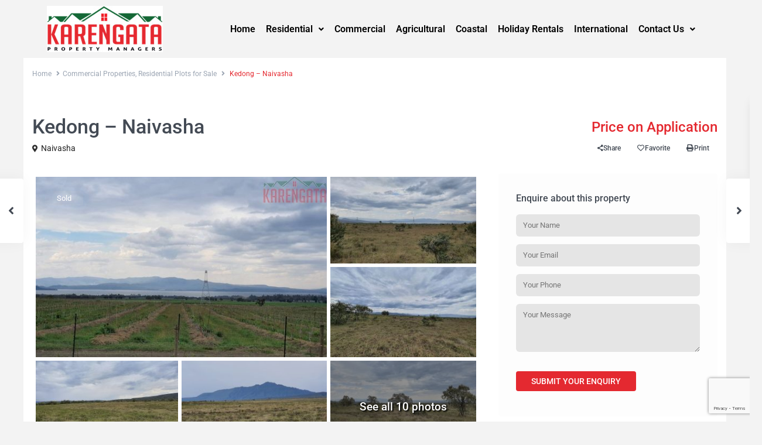

--- FILE ---
content_type: text/html; charset=UTF-8
request_url: https://www.karengata.com/properties/kedong-naivasha/
body_size: 26099
content:
<!DOCTYPE html>
<html lang="en-US">
<head>
	<meta charset="UTF-8" />
	<meta name="viewport" content="width=device-width, initial-scale=1" />
	<link rel="profile" href="https://gmpg.org/xfn/11" />
	<link rel="pingback" href="https://www.karengata.com/xmlrpc.php" />
	<title>Kedong &#8211; Naivasha &#8211; Karengata Properties</title>
<meta name='robots' content='max-image-preview:large' />
	<style>img:is([sizes="auto" i], [sizes^="auto," i]) { contain-intrinsic-size: 3000px 1500px }</style>
	<link rel='dns-prefetch' href='//maps-api-ssl.google.com' />
<link rel='dns-prefetch' href='//fonts.googleapis.com' />
<link rel='preconnect' href='https://fonts.gstatic.com' crossorigin />
<link rel="alternate" type="application/rss+xml" title="Karengata Properties &raquo; Feed" href="https://www.karengata.com/feed/" />
<link rel="alternate" type="application/rss+xml" title="Karengata Properties &raquo; Comments Feed" href="https://www.karengata.com/comments/feed/" />
<script type="text/javascript">
/* <![CDATA[ */
window._wpemojiSettings = {"baseUrl":"https:\/\/s.w.org\/images\/core\/emoji\/15.0.3\/72x72\/","ext":".png","svgUrl":"https:\/\/s.w.org\/images\/core\/emoji\/15.0.3\/svg\/","svgExt":".svg","source":{"concatemoji":"https:\/\/www.karengata.com\/wp-includes\/js\/wp-emoji-release.min.js?ver=093d681afd67d9b7b1bc3b3e5fefa60f"}};
/*! This file is auto-generated */
!function(i,n){var o,s,e;function c(e){try{var t={supportTests:e,timestamp:(new Date).valueOf()};sessionStorage.setItem(o,JSON.stringify(t))}catch(e){}}function p(e,t,n){e.clearRect(0,0,e.canvas.width,e.canvas.height),e.fillText(t,0,0);var t=new Uint32Array(e.getImageData(0,0,e.canvas.width,e.canvas.height).data),r=(e.clearRect(0,0,e.canvas.width,e.canvas.height),e.fillText(n,0,0),new Uint32Array(e.getImageData(0,0,e.canvas.width,e.canvas.height).data));return t.every(function(e,t){return e===r[t]})}function u(e,t,n){switch(t){case"flag":return n(e,"\ud83c\udff3\ufe0f\u200d\u26a7\ufe0f","\ud83c\udff3\ufe0f\u200b\u26a7\ufe0f")?!1:!n(e,"\ud83c\uddfa\ud83c\uddf3","\ud83c\uddfa\u200b\ud83c\uddf3")&&!n(e,"\ud83c\udff4\udb40\udc67\udb40\udc62\udb40\udc65\udb40\udc6e\udb40\udc67\udb40\udc7f","\ud83c\udff4\u200b\udb40\udc67\u200b\udb40\udc62\u200b\udb40\udc65\u200b\udb40\udc6e\u200b\udb40\udc67\u200b\udb40\udc7f");case"emoji":return!n(e,"\ud83d\udc26\u200d\u2b1b","\ud83d\udc26\u200b\u2b1b")}return!1}function f(e,t,n){var r="undefined"!=typeof WorkerGlobalScope&&self instanceof WorkerGlobalScope?new OffscreenCanvas(300,150):i.createElement("canvas"),a=r.getContext("2d",{willReadFrequently:!0}),o=(a.textBaseline="top",a.font="600 32px Arial",{});return e.forEach(function(e){o[e]=t(a,e,n)}),o}function t(e){var t=i.createElement("script");t.src=e,t.defer=!0,i.head.appendChild(t)}"undefined"!=typeof Promise&&(o="wpEmojiSettingsSupports",s=["flag","emoji"],n.supports={everything:!0,everythingExceptFlag:!0},e=new Promise(function(e){i.addEventListener("DOMContentLoaded",e,{once:!0})}),new Promise(function(t){var n=function(){try{var e=JSON.parse(sessionStorage.getItem(o));if("object"==typeof e&&"number"==typeof e.timestamp&&(new Date).valueOf()<e.timestamp+604800&&"object"==typeof e.supportTests)return e.supportTests}catch(e){}return null}();if(!n){if("undefined"!=typeof Worker&&"undefined"!=typeof OffscreenCanvas&&"undefined"!=typeof URL&&URL.createObjectURL&&"undefined"!=typeof Blob)try{var e="postMessage("+f.toString()+"("+[JSON.stringify(s),u.toString(),p.toString()].join(",")+"));",r=new Blob([e],{type:"text/javascript"}),a=new Worker(URL.createObjectURL(r),{name:"wpTestEmojiSupports"});return void(a.onmessage=function(e){c(n=e.data),a.terminate(),t(n)})}catch(e){}c(n=f(s,u,p))}t(n)}).then(function(e){for(var t in e)n.supports[t]=e[t],n.supports.everything=n.supports.everything&&n.supports[t],"flag"!==t&&(n.supports.everythingExceptFlag=n.supports.everythingExceptFlag&&n.supports[t]);n.supports.everythingExceptFlag=n.supports.everythingExceptFlag&&!n.supports.flag,n.DOMReady=!1,n.readyCallback=function(){n.DOMReady=!0}}).then(function(){return e}).then(function(){var e;n.supports.everything||(n.readyCallback(),(e=n.source||{}).concatemoji?t(e.concatemoji):e.wpemoji&&e.twemoji&&(t(e.twemoji),t(e.wpemoji)))}))}((window,document),window._wpemojiSettings);
/* ]]> */
</script>
<link rel='stylesheet' id='hfe-widgets-style-css' href='https://www.karengata.com/wp-content/plugins/header-footer-elementor/inc/widgets-css/frontend.css?ver=2.4.8' type='text/css' media='all' />
<style id='wp-emoji-styles-inline-css' type='text/css'>

	img.wp-smiley, img.emoji {
		display: inline !important;
		border: none !important;
		box-shadow: none !important;
		height: 1em !important;
		width: 1em !important;
		margin: 0 0.07em !important;
		vertical-align: -0.1em !important;
		background: none !important;
		padding: 0 !important;
	}
</style>
<style id='boldblocks-youtube-block-style-inline-css' type='text/css'>
.wp-block-boldblocks-youtube-block .visually-hidden{clip:rect(0 0 0 0);-webkit-clip-path:inset(50%);clip-path:inset(50%);height:1px;overflow:hidden;position:absolute;white-space:nowrap;width:1px}.wp-block-boldblocks-youtube-block .yb-player{background-color:#000;background-position:50%;background-size:cover;contain:content;cursor:pointer;display:block;position:relative}.wp-block-boldblocks-youtube-block .yb-player:after{content:"";display:block;padding-bottom:var(--byeb--aspect-ratio,56.25%)}.wp-block-boldblocks-youtube-block .yb-player>iframe{border:0;height:100%;left:0;position:absolute;top:0;width:100%;z-index:1}.wp-block-boldblocks-youtube-block .yb-player.is-activated{cursor:unset}.wp-block-boldblocks-youtube-block .yb-player.is-activated>.yb-btn-play{display:none;opacity:0;pointer-events:none}.wp-block-boldblocks-youtube-block .yb-btn-play{all:unset;background-color:transparent;background-image:url("data:image/svg+xml;utf8,<svg xmlns=\"http://www.w3.org/2000/svg\" viewBox=\"0 0 68 48\"><path d=\"M66.52 7.74c-.78-2.93-2.49-5.41-5.42-6.19C55.79.13 34 0 34 0S12.21.13 6.9 1.55c-2.93.78-4.63 3.26-5.42 6.19C.06 13.05 0 24 0 24s.06 10.95 1.48 16.26c.78 2.93 2.49 5.41 5.42 6.19C12.21 47.87 34 48 34 48s21.79-.13 27.1-1.55c2.93-.78 4.64-3.26 5.42-6.19C67.94 34.95 68 24 68 24s-.06-10.95-1.48-16.26z\" fill=\"red\"/><path d=\"M45 24 27 14v20\" fill=\"white\"/></svg>");border:none;cursor:pointer;display:block;filter:grayscale(100%);height:48px;left:50%;margin:0;position:absolute;top:50%;transform:translate3d(-50%,-50%,0);transition:filter .1s cubic-bezier(0,0,.2,1);width:68px;z-index:1}.wp-block-boldblocks-youtube-block .yb-btn-play:focus,.wp-block-boldblocks-youtube-block .yb-player:hover>.yb-btn-play{filter:none}.wp-block-boldblocks-youtube-block figcaption{margin-bottom:1em;margin-top:.5em}

</style>
<link rel='stylesheet' id='contact-form-7-css' href='https://www.karengata.com/wp-content/plugins/contact-form-7/includes/css/styles.css?ver=6.1.4' type='text/css' media='all' />
<link rel='stylesheet' id='hfe-style-css' href='https://www.karengata.com/wp-content/plugins/header-footer-elementor/assets/css/header-footer-elementor.css?ver=2.4.8' type='text/css' media='all' />
<link rel='stylesheet' id='elementor-icons-css' href='https://www.karengata.com/wp-content/plugins/elementor/assets/lib/eicons/css/elementor-icons.min.css?ver=5.44.0' type='text/css' media='all' />
<link rel='stylesheet' id='elementor-frontend-css' href='https://www.karengata.com/wp-content/plugins/elementor/assets/css/frontend.min.css?ver=3.32.3' type='text/css' media='all' />
<link rel='stylesheet' id='elementor-post-34364-css' href='https://www.karengata.com/wp-content/uploads/elementor/css/post-34364.css?ver=1768919290' type='text/css' media='all' />
<link rel='stylesheet' id='elementor-post-34367-css' href='https://www.karengata.com/wp-content/uploads/elementor/css/post-34367.css?ver=1768919290' type='text/css' media='all' />
<link rel='stylesheet' id='wpestate_style-css' href='https://www.karengata.com/wp-content/themes/wpresidence/style.css?ver=5.1.0' type='text/css' media='all' />
<style id='wpestate_style-inline-css' type='text/css'>

        body::after{
            position:absolute;
            width:0;
            height:0;
            overflow:hidden;
            z-index:-1; // hide images
            content:url();   // load images
            }
        }
</style>
<link rel='stylesheet' id='theme-main-css-css' href='https://www.karengata.com/wp-content/themes/wpresidence/public/css/main.css?ver=093d681afd67d9b7b1bc3b3e5fefa60f' type='text/css' media='all' />
<link rel='stylesheet' id='bootstrap-selectcss.min-css' href='https://www.karengata.com/wp-content/themes/wpresidence/public/css/bootstrap-select.min.css?ver=5.1.0' type='text/css' media='all' />
<link rel='stylesheet' id='wpestate-roboto-css' href='https://fonts.googleapis.com/css?family=Roboto%3Awght%40300%2C400%2C500%2C700&#038;subset=latin%2Clatin-ext&#038;display=swap&#038;ver=6.7.4' type='text/css' media='all' />
<link rel='stylesheet' id='font-awesome6.4.2.min-css' href='https://www.karengata.com/wp-content/themes/wpresidence/public/fontawesome/css/all.min.css?ver=093d681afd67d9b7b1bc3b3e5fefa60f' type='text/css' media='all' />
<link rel='stylesheet' id='fontello-css' href='https://www.karengata.com/wp-content/themes/wpresidence/css/fontello.min.css?ver=093d681afd67d9b7b1bc3b3e5fefa60f' type='text/css' media='all' />
<link rel='stylesheet' id='jquery.ui.theme-css' href='https://www.karengata.com/wp-content/themes/wpresidence/public/css/jquery-ui.min.css?ver=093d681afd67d9b7b1bc3b3e5fefa60f' type='text/css' media='all' />
<link rel='stylesheet' id='hfe-elementor-icons-css' href='https://www.karengata.com/wp-content/plugins/elementor/assets/lib/eicons/css/elementor-icons.min.css?ver=5.34.0' type='text/css' media='all' />
<link rel='stylesheet' id='hfe-icons-list-css' href='https://www.karengata.com/wp-content/plugins/elementor/assets/css/widget-icon-list.min.css?ver=3.24.3' type='text/css' media='all' />
<link rel='stylesheet' id='hfe-social-icons-css' href='https://www.karengata.com/wp-content/plugins/elementor/assets/css/widget-social-icons.min.css?ver=3.24.0' type='text/css' media='all' />
<link rel='stylesheet' id='hfe-social-share-icons-brands-css' href='https://www.karengata.com/wp-content/plugins/elementor/assets/lib/font-awesome/css/brands.css?ver=5.15.3' type='text/css' media='all' />
<link rel='stylesheet' id='hfe-social-share-icons-fontawesome-css' href='https://www.karengata.com/wp-content/plugins/elementor/assets/lib/font-awesome/css/fontawesome.css?ver=5.15.3' type='text/css' media='all' />
<link rel='stylesheet' id='hfe-nav-menu-icons-css' href='https://www.karengata.com/wp-content/plugins/elementor/assets/lib/font-awesome/css/solid.css?ver=5.15.3' type='text/css' media='all' />
<link rel='stylesheet' id='bsf-Defaults-css' href='https://www.karengata.com/wp-content/uploads/smile_fonts/Defaults/Defaults.css?ver=3.19.19' type='text/css' media='all' />
<link rel="preload" as="style" href="https://fonts.googleapis.com/css?family=Roboto:500%7COswald:200,300,400,500,600,700&#038;display=swap&#038;ver=1762338011" /><link rel="stylesheet" href="https://fonts.googleapis.com/css?family=Roboto:500%7COswald:200,300,400,500,600,700&#038;display=swap&#038;ver=1762338011" media="print" onload="this.media='all'"><noscript><link rel="stylesheet" href="https://fonts.googleapis.com/css?family=Roboto:500%7COswald:200,300,400,500,600,700&#038;display=swap&#038;ver=1762338011" /></noscript><link rel='stylesheet' id='elementor-gf-local-roboto-css' href='https://www.karengata.com/wp-content/uploads/elementor/google-fonts/css/roboto.css?ver=1754670683' type='text/css' media='all' />
<link rel='stylesheet' id='elementor-gf-local-robotoslab-css' href='https://www.karengata.com/wp-content/uploads/elementor/google-fonts/css/robotoslab.css?ver=1754670685' type='text/css' media='all' />
<link rel='stylesheet' id='elementor-icons-shared-0-css' href='https://www.karengata.com/wp-content/plugins/elementor/assets/lib/font-awesome/css/fontawesome.min.css?ver=5.15.3' type='text/css' media='all' />
<link rel='stylesheet' id='elementor-icons-fa-solid-css' href='https://www.karengata.com/wp-content/plugins/elementor/assets/lib/font-awesome/css/solid.min.css?ver=5.15.3' type='text/css' media='all' />
<link rel='stylesheet' id='elementor-icons-fa-regular-css' href='https://www.karengata.com/wp-content/plugins/elementor/assets/lib/font-awesome/css/regular.min.css?ver=5.15.3' type='text/css' media='all' />
<script type="text/javascript" src="https://www.karengata.com/wp-includes/js/jquery/jquery.min.js?ver=3.7.1" id="jquery-core-js"></script>
<script type="text/javascript" src="https://www.karengata.com/wp-includes/js/jquery/jquery-migrate.min.js?ver=3.4.1" id="jquery-migrate-js"></script>
<script type="text/javascript" id="jquery-js-after">
/* <![CDATA[ */
!function($){"use strict";$(document).ready(function(){$(this).scrollTop()>100&&$(".hfe-scroll-to-top-wrap").removeClass("hfe-scroll-to-top-hide"),$(window).scroll(function(){$(this).scrollTop()<100?$(".hfe-scroll-to-top-wrap").fadeOut(300):$(".hfe-scroll-to-top-wrap").fadeIn(300)}),$(".hfe-scroll-to-top-wrap").on("click",function(){$("html, body").animate({scrollTop:0},300);return!1})})}(jQuery);
!function($){'use strict';$(document).ready(function(){var bar=$('.hfe-reading-progress-bar');if(!bar.length)return;$(window).on('scroll',function(){var s=$(window).scrollTop(),d=$(document).height()-$(window).height(),p=d? s/d*100:0;bar.css('width',p+'%')});});}(jQuery);
/* ]]> */
</script>
<script type="text/javascript" src="//www.karengata.com/wp-content/plugins/revslider/sr6/assets/js/rbtools.min.js?ver=6.7.28" async id="tp-tools-js"></script>
<script type="text/javascript" src="//www.karengata.com/wp-content/plugins/revslider/sr6/assets/js/rs6.min.js?ver=6.7.28" async id="revmin-js"></script>
<script type="text/javascript" src="https://www.karengata.com/wp-content/themes/wpresidence/js/modernizr.custom.62456.js?ver=5.1.0" id="modernizr.custom.62456-js"></script>
<script></script><link rel="https://api.w.org/" href="https://www.karengata.com/wp-json/" /><link rel="alternate" title="JSON" type="application/json" href="https://www.karengata.com/wp-json/wp/v2/estate_property/26102" /><link rel="canonical" href="https://www.karengata.com/properties/kedong-naivasha/" />
<link rel="alternate" title="oEmbed (JSON)" type="application/json+oembed" href="https://www.karengata.com/wp-json/oembed/1.0/embed?url=https%3A%2F%2Fwww.karengata.com%2Fproperties%2Fkedong-naivasha%2F" />
<link rel="alternate" title="oEmbed (XML)" type="text/xml+oembed" href="https://www.karengata.com/wp-json/oembed/1.0/embed?url=https%3A%2F%2Fwww.karengata.com%2Fproperties%2Fkedong-naivasha%2F&#038;format=xml" />
		<meta name="abstract" content="East Africa&#039;s real estate market leaders">
		<meta name="author" content="ahmedbro">
		<meta name="copyright" content="Copyright Karengata Properties - All rights Reserved.">
		<meta name="designer" content="wpestate">
		<meta name="distribution" content="Global">
		<meta name="language" content="en-US">
		<meta name="publisher" content="Karengata Properties">
		<meta name="rating" content="General">
		<meta name="resource-type" content="Document">
		<meta name="revisit-after" content="3">
		<meta name="template" content="WpResidence">
		<meta name="robots" content="index,follow">
		<link href="https://fonts.googleapis.com/css2?family=Oswald:wght@500&amp;display=swap" rel="stylesheet">


        <meta property="og:image" content="https://www.karengata.com/wp-content/uploads/2021/05/20201219_153708.jpg"/>
        <meta property="og:image:secure_url" content="https://www.karengata.com/wp-content/uploads/2021/05/20201219_153708.jpg" />
        <meta property="og:description"  content=" 297 acres and 257 acres in Kedong, Naivasha with stunning views of Lake Naivasha and Mt Longonot.
Located approximately 6km from Sopa Lodge off Moi South Lake Road and only 15km to Naivasha Town.
The property is suitable for agriculture, residential use or commercial use.
One side of the property neighbors Hells Gate National Park.  There are plenty of wild animals which is an advantage for tourism, cottages or high-end hotel.
Freehold Titles.

Asking price: KShs 1.6m per acre, to be sold as a block of 297 acres or 257 acres." />
    <style type='text/css'>:root{/* base variables START */--wp-estate-main-color-option: #e42930;/* base variables END *//* layout variables START *//* layout variables END *//* logo variables START *//* logo variables END *//* header variables START */--wp-estate-top-bar-back-option: #fdfdfd;--wp-estate-top-bar-font-option: #1a171b;--wp-estate-header-color-option: #ffffff;--wp-estate-menu-font-color-option: #434a54;--wp-estate-top-menu-hover-font-color-option: #e42930;--wp-estate-menu-items-color-option: #768082;--wp-estate-menu-hover-font-color-option: #ffffff;--wp-estate-menu-hover-back-color-option: #e42930;/* header variables END *//* mobile_header variables START *//* mobile_header variables END *//* search variables START */--wp-estate-adv-search-back-color-option: #fdfdfd;--wp-estate-adv-search-font-color-option: #1a171b;/* search variables END *//* general variables START */--wp-estate-background-color-option: #f3f3f3;--wp_estate_content_back_color-option: #ffffff;--wp_estate_breadcrumbs_font_color-option: #99a3b1;--wp-estate-font-color-option: #2e2e2e;--wp_estate_headings_color-option: #434a54;--wp-estate-hover-button-color-option: #f0f0f0;/* general variables END *//* map variables START *//* map variables END *//* property_unit variables START */--wp-estate-card-details-font-awsome-size-option: 13px;--wp-estate-card-details-image_icon-size-option: 17px;--wp-estate-card-details-font-family-option: Roboto;--wp-estate-card-details-font-size-option: 14px;--wp-estate-card-details-font-weight-option: 500;--wp-estate-card-details-alignment-option: fill;--wp-estate-card-details-image-position-option: left;--wp-estate-card-details-gap-option: px;/* property_unit variables END *//* widgets variables START */--wp-estate-sidebar-widget-color-option: #fdfdfd;/* widgets variables END *//* footer variables START */--wp-estate-footer-back-color-option: #e42930;--wp-estate-footer-font-color-option: #ffffff;--wp-estate-footer-copy-color-option: #ffffff;/* footer variables END *//* content_area_padding variables START *//* content_area_padding variables END *//* property_unit_padding variables START *//* property_unit_padding variables END *//* widget_padding variables START *//* widget_padding variables END *//* borders_and_units variables START *//* borders_and_units variables END *//* min_heights variables START *//* min_heights variables END *//* dashboard_colors variables START *//* dashboard_colors variables END *//* typography variables START */--wp-estate-menu-font-family-option: Oswald;--wp-estate-menu-font-weight-option: 500;/* typography variables END *//* others variables START *//* others variables END */}.master_header.header_transparent {background-color:rgba(255,255,255,0.7) !important}#access {margin: 0px 18px 0px 0px !important;}#access a {padding-left:12px !important; padding-right:12px !important; font-family: Oswald !important;}.has_header_type1.header_transparent .header_media, .has_header_type1.header_transparent .header_media img {height:380px;}.wpestate_header_image {max-height:380px !important;}.search .col-md-4 {width:100% !important; }.property_listing img {max-height:158px;}.ribbon-inside {background:rgba(0,0,0,0.75);font-size:16px;font-weight:600;color:#fff;padding:8px 10px;}.shortcode_title {width: 100% !important; display: block !important; text-align: cener !important; }#gmap_wrapper {display: none !important;}.wpestate_latest_listings_sh .listing_wrapper {opacity: 1;}.price_area {font-size: 24px !important;}</style><meta name="generator" content="Elementor 3.32.3; features: additional_custom_breakpoints; settings: css_print_method-external, google_font-enabled, font_display-swap">
			<style>
				.e-con.e-parent:nth-of-type(n+4):not(.e-lazyloaded):not(.e-no-lazyload),
				.e-con.e-parent:nth-of-type(n+4):not(.e-lazyloaded):not(.e-no-lazyload) * {
					background-image: none !important;
				}
				@media screen and (max-height: 1024px) {
					.e-con.e-parent:nth-of-type(n+3):not(.e-lazyloaded):not(.e-no-lazyload),
					.e-con.e-parent:nth-of-type(n+3):not(.e-lazyloaded):not(.e-no-lazyload) * {
						background-image: none !important;
					}
				}
				@media screen and (max-height: 640px) {
					.e-con.e-parent:nth-of-type(n+2):not(.e-lazyloaded):not(.e-no-lazyload),
					.e-con.e-parent:nth-of-type(n+2):not(.e-lazyloaded):not(.e-no-lazyload) * {
						background-image: none !important;
					}
				}
			</style>
			<meta name="generator" content="Powered by WPBakery Page Builder - drag and drop page builder for WordPress."/>
<meta name="generator" content="Redux 4.5.5" /><meta name="generator" content="Powered by Slider Revolution 6.7.28 - responsive, Mobile-Friendly Slider Plugin for WordPress with comfortable drag and drop interface." />
<link rel="icon" href="https://www.karengata.com/wp-content/uploads/2020/07/cropped-favgata-32x32.png" sizes="32x32" />
<link rel="icon" href="https://www.karengata.com/wp-content/uploads/2020/07/cropped-favgata-192x192.png" sizes="192x192" />
<link rel="apple-touch-icon" href="https://www.karengata.com/wp-content/uploads/2020/07/cropped-favgata-180x180.png" />
<meta name="msapplication-TileImage" content="https://www.karengata.com/wp-content/uploads/2020/07/cropped-favgata-270x270.png" />
<script>function setREVStartSize(e){
			//window.requestAnimationFrame(function() {
				window.RSIW = window.RSIW===undefined ? window.innerWidth : window.RSIW;
				window.RSIH = window.RSIH===undefined ? window.innerHeight : window.RSIH;
				try {
					var pw = document.getElementById(e.c).parentNode.offsetWidth,
						newh;
					pw = pw===0 || isNaN(pw) || (e.l=="fullwidth" || e.layout=="fullwidth") ? window.RSIW : pw;
					e.tabw = e.tabw===undefined ? 0 : parseInt(e.tabw);
					e.thumbw = e.thumbw===undefined ? 0 : parseInt(e.thumbw);
					e.tabh = e.tabh===undefined ? 0 : parseInt(e.tabh);
					e.thumbh = e.thumbh===undefined ? 0 : parseInt(e.thumbh);
					e.tabhide = e.tabhide===undefined ? 0 : parseInt(e.tabhide);
					e.thumbhide = e.thumbhide===undefined ? 0 : parseInt(e.thumbhide);
					e.mh = e.mh===undefined || e.mh=="" || e.mh==="auto" ? 0 : parseInt(e.mh,0);
					if(e.layout==="fullscreen" || e.l==="fullscreen")
						newh = Math.max(e.mh,window.RSIH);
					else{
						e.gw = Array.isArray(e.gw) ? e.gw : [e.gw];
						for (var i in e.rl) if (e.gw[i]===undefined || e.gw[i]===0) e.gw[i] = e.gw[i-1];
						e.gh = e.el===undefined || e.el==="" || (Array.isArray(e.el) && e.el.length==0)? e.gh : e.el;
						e.gh = Array.isArray(e.gh) ? e.gh : [e.gh];
						for (var i in e.rl) if (e.gh[i]===undefined || e.gh[i]===0) e.gh[i] = e.gh[i-1];
											
						var nl = new Array(e.rl.length),
							ix = 0,
							sl;
						e.tabw = e.tabhide>=pw ? 0 : e.tabw;
						e.thumbw = e.thumbhide>=pw ? 0 : e.thumbw;
						e.tabh = e.tabhide>=pw ? 0 : e.tabh;
						e.thumbh = e.thumbhide>=pw ? 0 : e.thumbh;
						for (var i in e.rl) nl[i] = e.rl[i]<window.RSIW ? 0 : e.rl[i];
						sl = nl[0];
						for (var i in nl) if (sl>nl[i] && nl[i]>0) { sl = nl[i]; ix=i;}
						var m = pw>(e.gw[ix]+e.tabw+e.thumbw) ? 1 : (pw-(e.tabw+e.thumbw)) / (e.gw[ix]);
						newh =  (e.gh[ix] * m) + (e.tabh + e.thumbh);
					}
					var el = document.getElementById(e.c);
					if (el!==null && el) el.style.height = newh+"px";
					el = document.getElementById(e.c+"_wrapper");
					if (el!==null && el) {
						el.style.height = newh+"px";
						el.style.display = "block";
					}
				} catch(e){
					console.log("Failure at Presize of Slider:" + e)
				}
			//});
		  };</script>
		<style type="text/css" id="wp-custom-css">
			.Rented {background-color:#000 !important;}
@media only screen and (min-width: 1200px) { .wpresidence_page_content_wrapper {width: 1140px; margin: 0 auto !important; }
#property_similar_listings .col-lg-6 {width:33.3333333% !important;}}
.property_agent_wrapper, .acc_google_maps, .caption-wrapper, #accordion_prop_map, #single-overview-section, .single-estate_property #search_wrapper, #accordion_features_details, #accordion_property_energy_savings, #heading_accordion_property_details_map_collapse,#accordion_property_details_map, #accordion_property_near_by, #accordion_property_page_views, #accordion_property_schedule_tour, #property_reviews_area, .submit_listing {display:none !important;}
#submit-form:hover {background: #ddd !important; color: #000 !important; }
#submit-form {background: #000 !important; }
.search .col-md-4 {
    width: 50% !important;
}
img.wp-post-image {max-height: 159px; }
.wpcf7-form input[type="submit"]:hover {background: #000 !important;}
.ribbon-wrapper-Rented {font-size: 34px; line-height: 42px; font-weight: 600 !important; text-transform:uppercase !important; }
.img_listings_mes {font-size: 19px !important; text-shadow: 2px 2px 2px #000 !important; }
.wpcf7-text, .wpcf7-select, .wpcf7-textarea {border: 0 !important; background-color: #e5e5e5 !important; border-radius: 6px !important; padding: 8px 12px; width: 100% !important; }		</style>
		<noscript><style> .wpb_animate_when_almost_visible { opacity: 1; }</style></noscript></head>

<body data-rsssl=1 class="estate_property-template-default single single-estate_property postid-26102 ehf-header ehf-template-wpresidence ehf-stylesheet-wpresidence  wpresidence_boxed_header  wpresidence_header_logo_align_left wpresidence_header3_logo_align_left wpresidence_header_menu_type1_align_center wpresidence_header_menu_type3_4_text_align_left wpb-js-composer js-comp-ver-8.0 vc_responsive elementor-default elementor-kit-34364">
<div id="page" class="hfeed site">

		<header id="masthead" itemscope="itemscope" itemtype="https://schema.org/WPHeader">
			<p class="main-title bhf-hidden" itemprop="headline"><a href="https://www.karengata.com" title="Karengata Properties" rel="home">Karengata Properties</a></p>
					<div data-elementor-type="wp-post" data-elementor-id="34367" class="elementor elementor-34367">
						<section class="elementor-section elementor-top-section elementor-element elementor-element-37c08a1 elementor-section-content-middle elementor-section-boxed elementor-section-height-default elementor-section-height-default" data-id="37c08a1" data-element_type="section">
						<div class="elementor-container elementor-column-gap-default">
					<div class="elementor-column elementor-col-33 elementor-top-column elementor-element elementor-element-b46244a" data-id="b46244a" data-element_type="column">
			<div class="elementor-widget-wrap elementor-element-populated">
						<div class="elementor-element elementor-element-733a631 elementor-widget elementor-widget-image" data-id="733a631" data-element_type="widget" data-widget_type="image.default">
																<a href="https://www.karengata.com/">
							<img width="198" height="79" src="https://www.karengata.com/wp-content/uploads/2018/02/Karengata-New-Logo.jpg" class="attachment-large size-large wp-image-15327" alt="" />								</a>
															</div>
					</div>
		</div>
				<div class="elementor-column elementor-col-66 elementor-top-column elementor-element elementor-element-06610f8" data-id="06610f8" data-element_type="column">
			<div class="elementor-widget-wrap elementor-element-populated">
						<div class="elementor-element elementor-element-eed74ec hfe-nav-menu__align-right hfe-submenu-icon-arrow hfe-submenu-animation-none hfe-link-redirect-child hfe-nav-menu__breakpoint-tablet elementor-widget elementor-widget-navigation-menu" data-id="eed74ec" data-element_type="widget" data-settings="{&quot;padding_horizontal_menu_item&quot;:{&quot;unit&quot;:&quot;px&quot;,&quot;size&quot;:9,&quot;sizes&quot;:[]},&quot;padding_horizontal_menu_item_tablet&quot;:{&quot;unit&quot;:&quot;px&quot;,&quot;size&quot;:&quot;&quot;,&quot;sizes&quot;:[]},&quot;padding_horizontal_menu_item_mobile&quot;:{&quot;unit&quot;:&quot;px&quot;,&quot;size&quot;:&quot;&quot;,&quot;sizes&quot;:[]},&quot;padding_vertical_menu_item&quot;:{&quot;unit&quot;:&quot;px&quot;,&quot;size&quot;:15,&quot;sizes&quot;:[]},&quot;padding_vertical_menu_item_tablet&quot;:{&quot;unit&quot;:&quot;px&quot;,&quot;size&quot;:&quot;&quot;,&quot;sizes&quot;:[]},&quot;padding_vertical_menu_item_mobile&quot;:{&quot;unit&quot;:&quot;px&quot;,&quot;size&quot;:&quot;&quot;,&quot;sizes&quot;:[]},&quot;menu_space_between&quot;:{&quot;unit&quot;:&quot;px&quot;,&quot;size&quot;:&quot;&quot;,&quot;sizes&quot;:[]},&quot;menu_space_between_tablet&quot;:{&quot;unit&quot;:&quot;px&quot;,&quot;size&quot;:&quot;&quot;,&quot;sizes&quot;:[]},&quot;menu_space_between_mobile&quot;:{&quot;unit&quot;:&quot;px&quot;,&quot;size&quot;:&quot;&quot;,&quot;sizes&quot;:[]},&quot;menu_row_space&quot;:{&quot;unit&quot;:&quot;px&quot;,&quot;size&quot;:&quot;&quot;,&quot;sizes&quot;:[]},&quot;menu_row_space_tablet&quot;:{&quot;unit&quot;:&quot;px&quot;,&quot;size&quot;:&quot;&quot;,&quot;sizes&quot;:[]},&quot;menu_row_space_mobile&quot;:{&quot;unit&quot;:&quot;px&quot;,&quot;size&quot;:&quot;&quot;,&quot;sizes&quot;:[]},&quot;dropdown_border_radius&quot;:{&quot;unit&quot;:&quot;px&quot;,&quot;top&quot;:&quot;&quot;,&quot;right&quot;:&quot;&quot;,&quot;bottom&quot;:&quot;&quot;,&quot;left&quot;:&quot;&quot;,&quot;isLinked&quot;:true},&quot;dropdown_border_radius_tablet&quot;:{&quot;unit&quot;:&quot;px&quot;,&quot;top&quot;:&quot;&quot;,&quot;right&quot;:&quot;&quot;,&quot;bottom&quot;:&quot;&quot;,&quot;left&quot;:&quot;&quot;,&quot;isLinked&quot;:true},&quot;dropdown_border_radius_mobile&quot;:{&quot;unit&quot;:&quot;px&quot;,&quot;top&quot;:&quot;&quot;,&quot;right&quot;:&quot;&quot;,&quot;bottom&quot;:&quot;&quot;,&quot;left&quot;:&quot;&quot;,&quot;isLinked&quot;:true},&quot;width_dropdown_item&quot;:{&quot;unit&quot;:&quot;px&quot;,&quot;size&quot;:&quot;220&quot;,&quot;sizes&quot;:[]},&quot;width_dropdown_item_tablet&quot;:{&quot;unit&quot;:&quot;px&quot;,&quot;size&quot;:&quot;&quot;,&quot;sizes&quot;:[]},&quot;width_dropdown_item_mobile&quot;:{&quot;unit&quot;:&quot;px&quot;,&quot;size&quot;:&quot;&quot;,&quot;sizes&quot;:[]},&quot;padding_horizontal_dropdown_item&quot;:{&quot;unit&quot;:&quot;px&quot;,&quot;size&quot;:&quot;&quot;,&quot;sizes&quot;:[]},&quot;padding_horizontal_dropdown_item_tablet&quot;:{&quot;unit&quot;:&quot;px&quot;,&quot;size&quot;:&quot;&quot;,&quot;sizes&quot;:[]},&quot;padding_horizontal_dropdown_item_mobile&quot;:{&quot;unit&quot;:&quot;px&quot;,&quot;size&quot;:&quot;&quot;,&quot;sizes&quot;:[]},&quot;padding_vertical_dropdown_item&quot;:{&quot;unit&quot;:&quot;px&quot;,&quot;size&quot;:15,&quot;sizes&quot;:[]},&quot;padding_vertical_dropdown_item_tablet&quot;:{&quot;unit&quot;:&quot;px&quot;,&quot;size&quot;:&quot;&quot;,&quot;sizes&quot;:[]},&quot;padding_vertical_dropdown_item_mobile&quot;:{&quot;unit&quot;:&quot;px&quot;,&quot;size&quot;:&quot;&quot;,&quot;sizes&quot;:[]},&quot;distance_from_menu&quot;:{&quot;unit&quot;:&quot;px&quot;,&quot;size&quot;:&quot;&quot;,&quot;sizes&quot;:[]},&quot;distance_from_menu_tablet&quot;:{&quot;unit&quot;:&quot;px&quot;,&quot;size&quot;:&quot;&quot;,&quot;sizes&quot;:[]},&quot;distance_from_menu_mobile&quot;:{&quot;unit&quot;:&quot;px&quot;,&quot;size&quot;:&quot;&quot;,&quot;sizes&quot;:[]},&quot;toggle_size&quot;:{&quot;unit&quot;:&quot;px&quot;,&quot;size&quot;:&quot;&quot;,&quot;sizes&quot;:[]},&quot;toggle_size_tablet&quot;:{&quot;unit&quot;:&quot;px&quot;,&quot;size&quot;:&quot;&quot;,&quot;sizes&quot;:[]},&quot;toggle_size_mobile&quot;:{&quot;unit&quot;:&quot;px&quot;,&quot;size&quot;:&quot;&quot;,&quot;sizes&quot;:[]},&quot;toggle_border_width&quot;:{&quot;unit&quot;:&quot;px&quot;,&quot;size&quot;:&quot;&quot;,&quot;sizes&quot;:[]},&quot;toggle_border_width_tablet&quot;:{&quot;unit&quot;:&quot;px&quot;,&quot;size&quot;:&quot;&quot;,&quot;sizes&quot;:[]},&quot;toggle_border_width_mobile&quot;:{&quot;unit&quot;:&quot;px&quot;,&quot;size&quot;:&quot;&quot;,&quot;sizes&quot;:[]},&quot;toggle_border_radius&quot;:{&quot;unit&quot;:&quot;px&quot;,&quot;size&quot;:&quot;&quot;,&quot;sizes&quot;:[]},&quot;toggle_border_radius_tablet&quot;:{&quot;unit&quot;:&quot;px&quot;,&quot;size&quot;:&quot;&quot;,&quot;sizes&quot;:[]},&quot;toggle_border_radius_mobile&quot;:{&quot;unit&quot;:&quot;px&quot;,&quot;size&quot;:&quot;&quot;,&quot;sizes&quot;:[]}}" data-widget_type="navigation-menu.default">
				<div class="elementor-widget-container">
								<div class="hfe-nav-menu hfe-layout-horizontal hfe-nav-menu-layout horizontal hfe-pointer__none" data-layout="horizontal">
				<div role="button" class="hfe-nav-menu__toggle elementor-clickable">
					<span class="screen-reader-text">Menu</span>
					<div class="hfe-nav-menu-icon">
						<i aria-hidden="true"  class="fas fa-align-justify"></i>					</div>
				</div>
				<nav class="hfe-nav-menu__layout-horizontal hfe-nav-menu__submenu-arrow" data-toggle-icon="&lt;i aria-hidden=&quot;true&quot; tabindex=&quot;0&quot; class=&quot;fas fa-align-justify&quot;&gt;&lt;/i&gt;" data-close-icon="&lt;i aria-hidden=&quot;true&quot; tabindex=&quot;0&quot; class=&quot;far fa-window-close&quot;&gt;&lt;/i&gt;" data-full-width="yes">
					<ul id="menu-1-eed74ec" class="hfe-nav-menu"><li id="menu-item-1052" class="menu-item menu-item-type-post_type menu-item-object-page menu-item-home parent hfe-creative-menu"><a href="https://www.karengata.com/" class = "hfe-menu-item">Home</a></li>
<li id="menu-item-2384" class="menu-item menu-item-type-post_type menu-item-object-page menu-item-has-children parent hfe-has-submenu hfe-creative-menu"><div class="hfe-has-submenu-container"><a href="https://www.karengata.com/residential-properties/" class = "hfe-menu-item">Residential<span class='hfe-menu-toggle sub-arrow hfe-menu-child-0'><i class='fa'></i></span></a></div>
<ul class="sub-menu">
	<li id="menu-item-11015" class="menu-item menu-item-type-post_type menu-item-object-page hfe-creative-menu"><a href="https://www.karengata.com/residential-properties-for-rent/" class = "hfe-sub-menu-item">Properties for Rent</a></li>
	<li id="menu-item-2838" class="menu-item menu-item-type-post_type menu-item-object-page hfe-creative-menu"><a href="https://www.karengata.com/residential-properties-for-sale/" class = "hfe-sub-menu-item">Properties for Sale</a></li>
	<li id="menu-item-13305" class="menu-item menu-item-type-post_type menu-item-object-page hfe-creative-menu"><a href="https://www.karengata.com/residential-plots-for-sale/" class = "hfe-sub-menu-item">Residential Plots</a></li>
</ul>
</li>
<li id="menu-item-2381" class="menu-item menu-item-type-post_type menu-item-object-page parent hfe-creative-menu"><a href="https://www.karengata.com/commercial-properties/" class = "hfe-menu-item">Commercial</a></li>
<li id="menu-item-26779" class="menu-item menu-item-type-post_type menu-item-object-page parent hfe-creative-menu"><a href="https://www.karengata.com/agricultural-properties/" class = "hfe-menu-item">Agricultural</a></li>
<li id="menu-item-12572" class="menu-item menu-item-type-post_type menu-item-object-page parent hfe-creative-menu"><a href="https://www.karengata.com/coastal-properties/" class = "hfe-menu-item">Coastal</a></li>
<li id="menu-item-11011" class="menu-item menu-item-type-post_type menu-item-object-page parent hfe-creative-menu"><a href="https://www.karengata.com/holiday-rentals/" class = "hfe-menu-item">Holiday Rentals</a></li>
<li id="menu-item-2383" class="menu-item menu-item-type-post_type menu-item-object-page parent hfe-creative-menu"><a href="https://www.karengata.com/international-properties/" class = "hfe-menu-item">International</a></li>
<li id="menu-item-2855" class="menu-item menu-item-type-post_type menu-item-object-page menu-item-has-children parent hfe-has-submenu hfe-creative-menu"><div class="hfe-has-submenu-container"><a href="https://www.karengata.com/contact-us/" class = "hfe-menu-item">Contact Us<span class='hfe-menu-toggle sub-arrow hfe-menu-child-0'><i class='fa'></i></span></a></div>
<ul class="sub-menu">
	<li id="menu-item-2834" class="menu-item menu-item-type-post_type menu-item-object-page hfe-creative-menu"><a href="https://www.karengata.com/additional-services/" class = "hfe-sub-menu-item">Services</a></li>
</ul>
</li>
</ul> 
				</nav>
			</div>
							</div>
				</div>
					</div>
		</div>
					</div>
		</section>
				</div>
				</header>

	
<div class="wpresidence-content-container-wrapper col-12 d-flex flex-wrap lay1">
    
<div class="col-xs-12 col-md-12 breadcrumb_container">
    <ol class="breadcrumb">
        <li>
            <a href="https://www.karengata.com/">Home</a>
        </li>
        <li><a href="https://www.karengata.com/listings/commercial-properties/" rel="tag">Commercial Properties</a>, <a href="https://www.karengata.com/listings/residential-plots-for-sale/" rel="tag">Residential Plots for Sale</a></li>        <li class="active">
            Kedong &#8211; Naivasha        </li>
    </ol>
</div>
<div class="wpresidence_property_page_title_area col-md-12 col-12 flex-column flex-md-row align-items-start align-items-md-center flex-nowrap flex-md-wrap">
    
<div class="single_property_labels">
    <div class="property_title_label"><a href="https://www.karengata.com/action/sales/">Sales</a></div>
    <div class="property_title_label actioncat"><a href="https://www.karengata.com/listings/commercial-properties/">Commercial Properties</a>, <a href="https://www.karengata.com/listings/residential-plots-for-sale/">Residential Plots for Sale</a></div>
</div>

<h1 class="entry-title entry-prop">Kedong &#8211; Naivasha</h1>

<div class="price_area">
    <div class="second_price_area"><span class="price_label price_label_before"></span><span class="price_label"></span></div>    
    <span class="price_label price_label_before"></span><span class="price_label"></span>Price on Application</div>    
            <div class="property_categs">
    <i class="fas fa-map-marker-alt"></i>
    <a href="https://www.karengata.com/city/naivasha/">Naivasha</a></div>
    
    
<div class="prop_social">
        <div class="share_unit">
        <a href="https://www.facebook.com/sharer.php?u=https://www.karengata.com/properties/kedong-naivasha/&amp;t=Kedong+%26%238211%3B+Naivasha" target="_blank" rel="noreferrer" class="social_facebook">Facebook</a>
        <a href="https://twitter.com/intent/tweet?text=Kedong+%26%238211%3B+Naivasha+https%3A%2F%2Fwww.karengata.com%2Fproperties%2Fkedong-naivasha%2F" class="social_tweet" rel="noreferrer" target="_blank">X - Twitter</a>
        <a href="https://pinterest.com/pin/create/button/?url=https://www.karengata.com/properties/kedong-naivasha/&amp;media=https://www.karengata.com/wp-content/uploads/2021/05/20201219_153708.jpg&amp;description=Kedong+%26%238211%3B+Naivasha" target="_blank" rel="noreferrer" class="social_pinterest">Pinterest</a>
        <a href="https://wa.me/?text=Kedong%20&#8211;%20Naivasha%20https://www.karengata.com/properties/kedong-naivasha/" class="social_whatsup" rel="noreferrer" target="_blank">WhatsApp</a>

        <a href="mailto:email@email.com?subject=Kedong+%26%238211%3B+Naivasha&amp;body=https%3A%2F%2Fwww.karengata.com%2Fproperties%2Fkedong-naivasha%2F" data-action="share email"  class="social_email">Email</a>

    </div>
            <div class="title_share share_list single_property_action" data-bs-toggle="tooltip" title="share this page">
            Share        </div>
    
<div id="add_favorites" 
     class="title_share single_property_action isnotfavorite" 
     data-postid="26102" 
     data-bs-toggle="tooltip"
     title="add to favorites">
    <i class="far fa-heart"></i>
    Favorite</div>        <div id="print_page" class="title_share single_property_action" data-propid="26102" 
            data-bs-toggle="tooltip"
            title="print page">
            <i class="fas fa-print"></i>Print        </div>
    </div> 
</div>    
    <div class="col-12 col-lg-8 ps-lg-0 pe-lg-3 order-lg-1 wpestate_column_content full_width_prop">
        <div class="single-content listing-content">
            <div class="gallery_wrapper row"><div class="status-wrapper horizontalstatus"><div class="slider-property-status horizontalstatus ribbon-wrapper-Sold Sold">Sold</div></div>            <div class="col-md-8 image_gallery lightbox_trigger special_border" data-slider-no="1" style="background-image:url(https://www.karengata.com/wp-content/uploads/2021/05/20201219_153708-525x328.jpg)">
                <div class="img_listings_overlay"></div>
            </div>
                                <div class="col-md-4 wpresidence_gallery_first_col">
                
                <div class=" image_gallery lightbox_trigger  special_border_top " data-slider-no="2" style="background-image:url(https://www.karengata.com/wp-content/uploads/2021/05/20201219_144750-272x189.jpg)">
                    <div class="img_listings_overlay"></div>
                </div>
                
                <div class=" image_gallery lightbox_trigger " data-slider-no="3" style="background-image:url(https://www.karengata.com/wp-content/uploads/2021/05/20201219_144827-272x189.jpg)">
                    <div class="img_listings_overlay"></div>
                </div>
                                    </div>
                
                <div class=" image_gallery lightbox_trigger col-md-4 special_border_left " data-slider-no="4" style="background-image:url(https://www.karengata.com/wp-content/uploads/2021/05/20201219_150715-272x189.jpg)">
                    <div class="img_listings_overlay"></div>
                </div>
                
                <div class=" image_gallery lightbox_trigger col-md-4" data-slider-no="5" style="background-image:url(https://www.karengata.com/wp-content/uploads/2021/05/20201219_151517-272x189.jpg)">
                    <div class="img_listings_overlay"></div>
                </div>
                                <div class="col-md-4 image_gallery last_gallery_item lightbox_trigger" data-slider-no="6" style="background-image:url(https://www.karengata.com/wp-content/uploads/2021/05/20201219_152017-272x189.jpg)">
                    <div class="img_listings_overlay img_listings_overlay_last"></div>
                    <span class="img_listings_mes">See all 10 photos</span>
                </div>
                </div>    <div class="single-overview-section panel-group property-panel" id="single-overview-section">
            <h4 class="panel-title" id="">Overview</h4>
        
<div class="property-page-overview-details-wrapper  justify-content-start justify-content-md-between">
                        <ul class="overview_element">
                        <li class="first_overview first_overview_left">
                            Updated On:                        </li>
                        <li class="first_overview_date">May 12, 2025</li>
                    </ul>
                    </div>

    </div>
                <div class="wpestate_property_description property-panel" id="wpestate_property_description_section">
                <h4 class="panel-title">Property Description</h4>
                <div class="panel-body">
                    <div dir="ltr">297 acres and 257 acres in Kedong, Naivasha with stunning views of Lake Naivasha and Mt Longonot.</div>
<div dir="ltr">Located approximately 6km from Sopa Lodge off Moi South Lake Road and only 15km to Naivasha Town.</div>
<div dir="ltr">The property is suitable for agriculture, residential use or commercial use.</div>
<div dir="ltr">One side of the property neighbors Hells Gate National Park.  There are plenty of wild animals which is an advantage for tourism, cottages or high-end hotel.</div>
<div dir="ltr">Freehold Titles.</div>
<div dir="ltr"></div>
<div dir="ltr">Asking price: KShs 1.6m per acre, to be sold as a block of 297 acres or 257 acres.</div>
<div dir="ltr"></div>
<div dir="ltr">
<div class="gmail_quote">
<div dir="ltr">
<div class="gmail_quote">
<div dir="ltr">
<div class="gmail_quote">
<div dir="ltr">
<div class="gmail_quote">
<div dir="ltr">
<div class="gmail_quote">
<div dir="ltr">
<div class="gmail_quote">
<div dir="ltr">
<div class="gmail_quote">
<div dir="ltr">
<div class="gmail_quote">
<div dir="ltr">
<div></div>
</div>
</div>
</div>
</div>
</div>
</div>
</div>
</div>
</div>
</div>
</div>
</div>
</div>
</div>
</div>
</div>
</div>
                </div>
            </div>
                    <div class="accordion property-panel" id="accordion_property_energy_savings">
            <div class="accordion-item">
                <h2 class="accordion-header" id="heading_accordion_property_energy_savings_collapse">
                    <button class="accordion-button" type="button" data-bs-toggle="collapse" 
                            data-bs-target="#accordion_property_energy_savings_collapse" 
                            aria-expanded="true" aria-controls="accordion_property_energy_savings_collapse">
                        Energy Savings                    </button>
                </h2>
                <div id="accordion_property_energy_savings_collapse" class="accordion-collapse collapse show" 
                     aria-labelledby="heading_accordion_property_energy_savings_collapse">
                    <div class="accordion-body">
                        <div class="row"></div>                    </div>
                </div>
            </div>
        </div>
                <div class="accordion property-panel" id="accordion_property_address">
            <div class="accordion-item">
                <h2 class="accordion-header" id="heading_accordion_property_address_collapse">
                    <button class="accordion-button" type="button" data-bs-toggle="collapse" 
                            data-bs-target="#accordion_property_address_collapse" 
                            aria-expanded="true" aria-controls="accordion_property_address_collapse">
                        Property Address                    </button>
                </h2>
                <div id="accordion_property_address_collapse" class="accordion-collapse collapse show" 
                     aria-labelledby="heading_accordion_property_address_collapse">
                    <div class="accordion-body">
                        <div class="row"><div class="listing_detail   wpresidence-detail-city col-md-4"><strong>City:</strong> <a href="https://www.karengata.com/city/naivasha/" rel="tag">Naivasha</a></div><div class="listing_detail   wpresidence-detail-country col-md-4"><strong>Country:</strong> Kenya</div><div class="col-md-12 p-0"> <a href="http://maps.google.com/?q=%2CNaivasha" target="_blank" rel="noopener" class="acc_google_maps">Open In Google Maps</a></div></div>                    </div>
                </div>
            </div>
        </div>
                <div class="accordion property-panel" id="accordion_property_details">
            <div class="accordion-item">
                <h2 class="accordion-header" id="heading_accordion_property_details_collapse">
                    <button class="accordion-button" type="button" data-bs-toggle="collapse" 
                            data-bs-target="#accordion_property_details_collapse" 
                            aria-expanded="true" aria-controls="accordion_property_details_collapse">
                        Property Details                    </button>
                </h2>
                <div id="accordion_property_details_collapse" class="accordion-collapse collapse show" 
                     aria-labelledby="heading_accordion_property_details_collapse">
                    <div class="accordion-body">
                        <div class="row"><div class="listing_detail col-md-4 propertyid_display"><strong>Property Id:</strong> 26102</div></div>                    </div>
                </div>
            </div>
        </div>
                <div class="accordion property-panel" id="accordion_property_details_map">
            <div class="accordion-item">
                <h2 class="accordion-header" id="heading_accordion_property_details_map_collapse">
                    <button class="accordion-button" type="button" data-bs-toggle="collapse" 
                            data-bs-target="#accordion_property_details_map_collapse" 
                            aria-expanded="true" aria-controls="accordion_property_details_map_collapse">
                        Map                    </button>
                </h2>
                <div id="accordion_property_details_map_collapse" class="accordion-collapse collapse show" 
                     aria-labelledby="heading_accordion_property_details_map_collapse">
                    <div class="accordion-body">
                        <div class="google_map_shortcode_wrapper  ">
                <div id="gmapzoomplus_sh_6098"  class="smallslidecontrol gmapzoomplus_sh shortcode_control" ><i class="fas fa-plus"></i> </div>
                <div id="gmapzoomminus_sh_6098" class="smallslidecontrol gmapzoomminus_sh shortcode_control" ><i class="fas fa-minus"></i></div><div class="google_map_poi_marker"><div class="google_poish" data-value="transport" id="transport_9151"><img src="https://www.karengata.com/wp-content/themes/wpresidence/css/css-images/poi/transport_icon.png" class="dashboad-tooltip" alt="Transport"  data-bs-placement="right"  data-bs-toggle="tooltip" title="Transport" ></div><div class="google_poish" data-value="supermarkets" id="supermarkets_9151"><img src="https://www.karengata.com/wp-content/themes/wpresidence/css/css-images/poi/supermarkets_icon.png" class="dashboad-tooltip" alt="Supermarkets"  data-bs-placement="right"  data-bs-toggle="tooltip" title="Supermarkets" ></div><div class="google_poish" data-value="schools" id="schools_9151"><img src="https://www.karengata.com/wp-content/themes/wpresidence/css/css-images/poi/schools_icon.png" class="dashboad-tooltip" alt="Schools"  data-bs-placement="right"  data-bs-toggle="tooltip" title="Schools" ></div><div class="google_poish" data-value="restaurant" id="restaurant_9151"><img src="https://www.karengata.com/wp-content/themes/wpresidence/css/css-images/poi/restaurant_icon.png" class="dashboad-tooltip" alt="Restaurants"  data-bs-placement="right"  data-bs-toggle="tooltip" title="Restaurants" ></div><div class="google_poish" data-value="pharma" id="pharma_9151"><img src="https://www.karengata.com/wp-content/themes/wpresidence/css/css-images/poi/pharma_icon.png" class="dashboad-tooltip" alt="Pharmacies"  data-bs-placement="right"  data-bs-toggle="tooltip" title="Pharmacies" ></div><div class="google_poish" data-value="hospitals" id="hospitals_9151"><img src="https://www.karengata.com/wp-content/themes/wpresidence/css/css-images/poi/hospitals_icon.png" class="dashboad-tooltip" alt="Hospitals"  data-bs-placement="right"  data-bs-toggle="tooltip" title="Hospitals" ></div></div><div id="slider_enable_street_sh_6098" class="slider_enable_street_sh" data-placement="bottom" data-original-title="Street View"> <i class="fas fa-location-arrow"></i>    </div><div class="googleMap_shortcode_class" id="googleMap_shortcode_6098"  data-post_id="26102" data-cur_lat="0" data-cur_long="0"  data-title="Kedong &#8211; Naivasha"  data-pin="commercialpropertiessales" data-thumb="%3Cimg%20width%3D%22120%22%20height%3D%22120%22%20src%3D%22https%3A%2F%2Fwww.karengata.com%2Fwp-content%2Fuploads%2F2021%2F05%2F20201219_153708-120x120.jpg%22%20class%3D%22attachment-agent_picture_thumb%20size-agent_picture_thumb%20wp-post-image%22%20alt%3D%22%22%20decoding%3D%22async%22%20srcset%3D%22https%3A%2F%2Fwww.karengata.com%2Fwp-content%2Fuploads%2F2021%2F05%2F20201219_153708-120x120.jpg%20120w%2C%20https%3A%2F%2Fwww.karengata.com%2Fwp-content%2Fuploads%2F2021%2F05%2F20201219_153708-150x150.jpg%20150w%2C%20https%3A%2F%2Fwww.karengata.com%2Fwp-content%2Fuploads%2F2021%2F05%2F20201219_153708-45x45.jpg%2045w%2C%20https%3A%2F%2Fwww.karengata.com%2Fwp-content%2Fuploads%2F2021%2F05%2F20201219_153708-36x36.jpg%2036w%22%20sizes%3D%22%28max-width%3A%20120px%29%20100vw%2C%20120px%22%20%2F%3E"  data-price=""  data-single-first-type="Commercial%20Properties"  data-single-first-action="Sales"  data-rooms="0" data-size="" data-bathrooms="0"  data-prop_url="https%3A%2F%2Fwww.karengata.com%2Fproperties%2Fkedong-naivasha%2F"  data-pin_price=""  data-clean_price="0"  ></div></div>                    </div>
                </div>
            </div>
        </div>
                <div class="accordion property-panel" id="accordion_property_near_by">
            <div class="accordion-item">
                <h2 class="accordion-header" id="heading_accordion_property_near_by_collapse">
                    <button class="accordion-button" type="button" data-bs-toggle="collapse" data-bs-target="#accordion_property_near_by_collapse" aria-expanded="true" aria-controls="accordion_property_near_by_collapse">
                        What&#039;s Nearby                    </button>
                </h2>
                <div id="accordion_property_near_by_collapse" class="accordion-collapse collapse show" aria-labelledby="heading_accordion_property_near_by_collapse">
                    <div class="accordion-body">
                        <img id="yelp_logo_image" src="https://www.karengata.com/wp-content/themes/wpresidence/img/yelp_logo.webp" class="img-responsive retina_ready" alt="yelp logo" />                    </div>
                </div>
            </div>
        </div>
                <div class="accordion property-panel" id="accordion_property_page_views">
            <div class="accordion-item">
                <h2 class="accordion-header" id="heading_accordion_property_page_views_collapse">
                    <button class="accordion-button" type="button" data-bs-toggle="collapse" 
                            data-bs-target="#accordion_property_page_views_collapse" 
                            aria-expanded="true" aria-controls="accordion_property_page_views_collapse">
                        Page Views Statistics                    </button>
                </h2>
                <div id="accordion_property_page_views_collapse" class="accordion-collapse collapse show" 
                     aria-labelledby="heading_accordion_property_page_views_collapse">
                    <div class="accordion-body">
                        <canvas id="myChart"></canvas>                    </div>
                </div>
            </div>
        </div>
        <script type="text/javascript">
            //<![CDATA[
            jQuery(document).ready(function(){
                wpestate_show_stat_accordion();
            });
            //]]>
        </script>        <div class="accordion property-panel" id="accordion_property_schedule_tour">
            <div class="accordion-item">
                <h2 class="accordion-header" id="heading_accordion_property_schedule_tour_collapse">
                    <button class="accordion-button" type="button" data-bs-toggle="collapse" 
                            data-bs-target="#accordion_property_schedule_tour_collapse" 
                            aria-expanded="true" aria-controls="accordion_property_schedule_tour_collapse">
                        Schedule a tour                    </button>
                </h2>
                <div id="accordion_property_schedule_tour_collapse" class="accordion-collapse collapse show" 
                     aria-labelledby="heading_accordion_property_schedule_tour_collapse">
                    <div class="accordion-body">
                        <div class="wpestate_schedule_tour_wrapper_content wpestate_contact_form_parent">
            <div class="wpestate_property_schedule_dates_wrapper" id="wpestate_schedule_tour_slider_61450" data-visible-items="6" data-auto="0">
            <div data-scheudle-day="Sat 24 Jan" class="wpestate_property_schedule_singledate_wrapper item ">
            <div class="wpestate_property_schedule_singledate_wrapper_display">
                <span class="wpestate_day_unit_day_name">Sat</span>
                <span class="wpestate_day_unit_day_number">24</span>
                <span class="wpestate_day_unit_day_month">Jan</span>
            </div>
        </div>
                <div data-scheudle-day="Sun 25 Jan" class="wpestate_property_schedule_singledate_wrapper item shedule_day_option_selected">
            <div class="wpestate_property_schedule_singledate_wrapper_display">
                <span class="wpestate_day_unit_day_name">Sun</span>
                <span class="wpestate_day_unit_day_number">25</span>
                <span class="wpestate_day_unit_day_month">Jan</span>
            </div>
        </div>
                <div data-scheudle-day="Mon 26 Jan" class="wpestate_property_schedule_singledate_wrapper item ">
            <div class="wpestate_property_schedule_singledate_wrapper_display">
                <span class="wpestate_day_unit_day_name">Mon</span>
                <span class="wpestate_day_unit_day_number">26</span>
                <span class="wpestate_day_unit_day_month">Jan</span>
            </div>
        </div>
                <div data-scheudle-day="Tue 27 Jan" class="wpestate_property_schedule_singledate_wrapper item ">
            <div class="wpestate_property_schedule_singledate_wrapper_display">
                <span class="wpestate_day_unit_day_name">Tue</span>
                <span class="wpestate_day_unit_day_number">27</span>
                <span class="wpestate_day_unit_day_month">Jan</span>
            </div>
        </div>
                <div data-scheudle-day="Wed 28 Jan" class="wpestate_property_schedule_singledate_wrapper item ">
            <div class="wpestate_property_schedule_singledate_wrapper_display">
                <span class="wpestate_day_unit_day_name">Wed</span>
                <span class="wpestate_day_unit_day_number">28</span>
                <span class="wpestate_day_unit_day_month">Jan</span>
            </div>
        </div>
                <div data-scheudle-day="Thu 29 Jan" class="wpestate_property_schedule_singledate_wrapper item ">
            <div class="wpestate_property_schedule_singledate_wrapper_display">
                <span class="wpestate_day_unit_day_name">Thu</span>
                <span class="wpestate_day_unit_day_number">29</span>
                <span class="wpestate_day_unit_day_month">Jan</span>
            </div>
        </div>
                <div data-scheudle-day="Fri 30 Jan" class="wpestate_property_schedule_singledate_wrapper item ">
            <div class="wpestate_property_schedule_singledate_wrapper_display">
                <span class="wpestate_day_unit_day_name">Fri</span>
                <span class="wpestate_day_unit_day_number">30</span>
                <span class="wpestate_day_unit_day_month">Jan</span>
            </div>
        </div>
                <div data-scheudle-day="Sat 31 Jan" class="wpestate_property_schedule_singledate_wrapper item ">
            <div class="wpestate_property_schedule_singledate_wrapper_display">
                <span class="wpestate_day_unit_day_name">Sat</span>
                <span class="wpestate_day_unit_day_number">31</span>
                <span class="wpestate_day_unit_day_month">Jan</span>
            </div>
        </div>
                <div data-scheudle-day="Sun 01 Feb" class="wpestate_property_schedule_singledate_wrapper item ">
            <div class="wpestate_property_schedule_singledate_wrapper_display">
                <span class="wpestate_day_unit_day_name">Sun</span>
                <span class="wpestate_day_unit_day_number">01</span>
                <span class="wpestate_day_unit_day_month">Feb</span>
            </div>
        </div>
                <div data-scheudle-day="Mon 02 Feb" class="wpestate_property_schedule_singledate_wrapper item ">
            <div class="wpestate_property_schedule_singledate_wrapper_display">
                <span class="wpestate_day_unit_day_name">Mon</span>
                <span class="wpestate_day_unit_day_number">02</span>
                <span class="wpestate_day_unit_day_month">Feb</span>
            </div>
        </div>
        </div>
<select name="wpestate_schedule_tour_time" class="form-select" id="wpestate_schedule_tour_time">
    <option value="0">Please select the time</option>
            <option value="10:00 am">10:00 am</option>
            <option value="10:30 am">10:30 am</option>
            <option value="11:00 am">11:00 am</option>
            <option value="11:30 am">11:30 am</option>
            <option value="12:00 pm">12:00 pm</option>
            <option value="12:30 pm">12:30 pm</option>
            <option value="01:00 pm">01:00 pm</option>
            <option value="01:30 pm">01:30 pm</option>
            <option value="02:00 pm">02:00 pm</option>
            <option value="02:30 pm">02:30 pm</option>
    </select>

<div class="wpestate_display_schedule_tour_options_wrapper">
    <div class="wpestate_display_schedule_tour_option schedule_in_person shedule_option_selected">
        <svg xmlns="http://www.w3.org/2000/svg" width="16px" height="16px" viewBox="0 0 16 16" fill="currentColor" class="bi bi-person"><path d="M8 8a3 3 0 1 0 0-6 3 3 0 0 0 0 6zm2-3a2 2 0 1 1-4 0 2 2 0 0 1 4 0zm4 8c0 1-1 1-1 1H3s-1 0-1-1 1-4 6-4 6 3 6 4zm-1-.004c-.001-.246-.154-.986-.832-1.664C11.516 10.68 10.289 10 8 10c-2.29 0-3.516.68-4.168 1.332-.678.678-.83 1.418-.832 1.664h10z"></path></svg>        In Person    </div>
   
    <div class="wpestate_display_schedule_tour_option schedule_video_chat">
        <svg xmlns="http://www.w3.org/2000/svg" width="24px" height="24px" viewBox="0 0 24 24" fill="none"><path d="M15 12V16.4C15 16.7314 14.7314 17 14.4 17H3.6C3.26863 17 3 16.7314 3 16.4V7.6C3 7.26863 3.26863 7 3.6 7H14.4C14.7314 7 15 7.26863 15 7.6V12ZM15 12L20.0159 7.82009C20.4067 7.49443 21 7.77232 21 8.28103V15.719C21 16.2277 20.4067 16.5056 20.0159 16.1799L15 12Z" stroke="currentColor" stroke-width="1.5" stroke-linecap="round" stroke-linejoin="round"></path></svg>        Video Chat    </div>
</div>

            <h5 class="wpestate_tour_info_headline">Your information</h5>
            <p class="wpcf7-contact-form-not-found"><strong>Error:</strong> Contact form not found.</p>        </div>
            <script type="text/javascript">
    jQuery(document).ready(function(){
        wpestate_schedule_tour_slider();
    });
    </script>                    </div>
                </div>
            </div>
        </div>
        <div class="property_reviews_wrapper panel-group property-panel" id="property_reviews_area"><h4>Property Reviews</h4><h5 class="review_notice">You need to <span id="login_trigger_modal">login</span> in order to post a review </h5></div>        </div>
    </div>
    
    <!-- begin sidebar -->
    
<!-- sidebar html markup -->
<div class="p-0 added4mobile col-xs-12 col-12 col-lg-4 ps-lg-3 pe-lg-0 order-lg-2 widget-area-sidebar" id="primary" >
    <div id="primary_sidebar_wrapper">
                            <ul class="xoxo">
                <li id="text-4" class="widget-container widget_text"><h3 class="widget-title-sidebar">Enquire about this property</h3>			<div class="textwidget">
<div class="wpcf7 no-js" id="wpcf7-f8083-o1" lang="en-US" dir="ltr" data-wpcf7-id="8083">
<div class="screen-reader-response"><p role="status" aria-live="polite" aria-atomic="true"></p> <ul></ul></div>
<form action="/properties/kedong-naivasha/#wpcf7-f8083-o1" method="post" class="wpcf7-form init" aria-label="Contact form" novalidate="novalidate" data-status="init">
<fieldset class="hidden-fields-container"><input type="hidden" name="_wpcf7" value="8083" /><input type="hidden" name="_wpcf7_version" value="6.1.4" /><input type="hidden" name="_wpcf7_locale" value="en_US" /><input type="hidden" name="_wpcf7_unit_tag" value="wpcf7-f8083-o1" /><input type="hidden" name="_wpcf7_container_post" value="0" /><input type="hidden" name="_wpcf7_posted_data_hash" value="" /><input type="hidden" name="_wpcf7_recaptcha_response" value="" />
</fieldset>
<p><span class="wpcf7-form-control-wrap" data-name="text-55"><input size="40" maxlength="400" class="wpcf7-form-control wpcf7-text wpcf7-validates-as-required" aria-required="true" aria-invalid="false" placeholder="Your Name" value="" type="text" name="text-55" /></span>
</p>
<p><span class="wpcf7-form-control-wrap" data-name="email-477"><input size="40" maxlength="400" class="wpcf7-form-control wpcf7-email wpcf7-validates-as-required wpcf7-text wpcf7-validates-as-email" aria-required="true" aria-invalid="false" placeholder="Your Email" value="" type="email" name="email-477" /></span>
</p>
<p><span class="wpcf7-form-control-wrap" data-name="text-552"><input size="40" maxlength="400" class="wpcf7-form-control wpcf7-text" aria-invalid="false" placeholder="Your Phone" value="" type="text" name="text-552" /></span>
</p>
<p><span class="wpcf7-form-control-wrap" data-name="textarea-38"><textarea cols="40" rows="3" maxlength="2000" class="wpcf7-form-control wpcf7-textarea" aria-invalid="false" placeholder="Your Message" name="textarea-38"></textarea></span>
</p>
<p>

</p>
<p><input class="wpcf7-form-control wpcf7-submit has-spinner" type="submit" value="Submit your enquiry" />
</p><div class="wpcf7-response-output" aria-hidden="true"></div>
</form>
</div>

</div>
		</li><li id="advanced_search_widget-2" class="widget-container advanced_search_sidebar boxed_widget"><h3 class="widget-title-sidebar">Advanced Search</h3><form role="search" method="get"  class="d-flex flex-column flex-nowrap align-items-stretch"  action="https://www.karengata.com/advanced-search/" ><input type="hidden" id="wpestate_regular_search_nonce" name="wpestate_regular_search_nonce" value="ad37999830" /><input type="hidden" name="_wp_http_referer" value="/properties/kedong-naivasha/" /><div class="dropdown active bbrb Types wpresidence_dropdown ">
            <button data-toggle="dropdown" id="sidebar-adv_actions" 
                class="btn dropdown-toggle  sidebar_filter_menu  "
                type="button" data-bs-toggle="dropdown" aria-expanded="false"
                data-value="all">Types</button> <input type="hidden" name="filter_search_action[]" value="">
            <ul id="sidebar-actionslist" class="dropdown-menu filter_menu" role="menu" aria-labelledby="sidebar-adv_actions">
                 <li role="presentation" data-value="all">Types</li><li role="presentation" data-value="rentals">Rentals</li><li role="presentation" data-value="sales">Sales</li>
            </ul>
        </div><div class="dropdown active bbrb Categories wpresidence_dropdown ">
            <button data-toggle="dropdown" id="sidebar-adv_categ" 
                class="btn dropdown-toggle  sidebar_filter_menu  "
                type="button" data-bs-toggle="dropdown" aria-expanded="false"
                data-value="all">Categories</button> <input type="hidden" name="filter_search_type[]" value="">
            <ul id="sidebar-categlist" class="dropdown-menu filter_menu" role="menu" aria-labelledby="sidebar-adv_categ">
                <li role="presentation" data-value="all">Categories</li><li role="presentation" data-value="agricultural">Agricultural</li><li role="presentation" data-value="coastal-properties">Coastal Properties</li><li role="presentation" data-value="commercial-properties">Commercial Properties</li><li role="presentation" data-value="holiday-rentals">Holiday Rentals</li><li role="presentation" data-value="international-properties">International Properties</li><li role="presentation" data-value="residential-plots-for-sale">Residential Plots For Sale</li><li role="presentation" data-value="residential-properties">Residential Properties</li>
            </ul>
        </div><div class="dropdown active bbrb County wpresidence_dropdown ">
            <button data-toggle="dropdown" id="sidebar-county-state" 
                class="btn dropdown-toggle  sidebar_filter_menu  "
                type="button" data-bs-toggle="dropdown" aria-expanded="false"
                data-value="all">County</button> <input type="hidden" name="advanced_contystate" value="">
            <ul id="sidebar-adv-search-countystate" class="dropdown-menu filter_menu" role="menu" aria-labelledby="sidebar-county-state">
                <li role="presentation" data-value="all" data-value2="all">County</li><li role="presentation" data-value="athi-river" ax data-value2="athi-river">Athi River</li><li role="presentation" data-value="karen" ax data-value2="karen">Karen</li><li role="presentation" data-value="langata" ax data-value2="langata">Lang'ata</li><li role="presentation" data-value="malindi" ax data-value2="malindi">Malindi</li><li role="presentation" data-value="nakuru" ax data-value2="nakuru">Nakuru</li><li role="presentation" data-value="naro-moru" ax data-value2="naro-moru">Naro Moru</li><li role="presentation" data-value="ngong" ax data-value2="ngong">Ngong</li><li role="presentation" data-value="nyahururu" ax data-value2="nyahururu">Nyahururu</li><li role="presentation" data-value="parklands" ax data-value2="parklands">Parklands</li><li role="presentation" data-value="runda" ax data-value2="runda">Runda</li><li role="presentation" data-value="subukia" ax data-value2="subukia">Subukia</li><li role="presentation" data-value="tanzania" ax data-value2="tanzania">Tanzania</li><li role="presentation" data-value="tsavo" ax data-value2="tsavo">Tsavo</li><li role="presentation" data-value="westlands" ax data-value2="westlands">Westlands</li>
            </ul>
        </div><div class="dropdown active bbrb City wpresidence_dropdown ">
            <button data-toggle="dropdown" id="sidebar-advanced_city" 
                class="btn dropdown-toggle  sidebar_filter_menu  "
                type="button" data-bs-toggle="dropdown" aria-expanded="false"
                data-value="all">City</button> <input type="hidden" name="advanced_city" value="">
            <ul id="sidebar-adv-search-city" class="dropdown-menu filter_menu" role="menu" aria-labelledby="sidebar-advanced_city">
                <li role="presentation" data-value="all" data-value2="all">City</li><li role="presentation" data-value="amboseli" data-value2="amboseli" data-parentcounty="">Amboseli</li><li role="presentation" data-value="arusha" data-value2="arusha" data-parentcounty="">Arusha</li><li role="presentation" data-value="gilgil" data-value2="gilgil" data-parentcounty="">Gilgil</li><li role="presentation" data-value="kilifi" data-value2="kilifi" data-parentcounty="">Kilifi</li><li role="presentation" data-value="laikipia" data-value2="laikipia" data-parentcounty="">Laikipia</li><li role="presentation" data-value="lamu" data-value2="lamu" data-parentcounty="">Lamu</li><li role="presentation" data-value="malindi" data-value2="malindi" data-parentcounty="bahati">Malindi</li><li role="presentation" data-value="mombasa" data-value2="mombasa" data-parentcounty="bahati">Mombasa</li><li role="presentation" data-value="naivasha" data-value2="naivasha" data-parentcounty="">Naivasha</li><li role="presentation" data-value="nakuru" data-value2="nakuru" data-parentcounty="">Nakuru</li><li role="presentation" data-value="nanyuki" data-value2="nanyuki" data-parentcounty="">Nanyuki</li><li role="presentation" data-value="watamu" data-value2="watamu" data-parentcounty="">Watamu</li>
            </ul>
        </div><div class="dropdown active bbrb Area wpresidence_dropdown ">
            <button data-toggle="dropdown" id="sidebar-advanced_area" 
                class="btn dropdown-toggle  sidebar_filter_menu  "
                type="button" data-bs-toggle="dropdown" aria-expanded="false"
                data-value="all">Area</button> <input type="hidden" name="advanced_area" value="">
            <ul id="sidebar-adv-search-area" class="dropdown-menu filter_menu" role="menu" aria-labelledby="sidebar-advanced_area">
                <li role="presentation" data-value="all">Area</li><li role="presentation" data-value="burguret" data-parentcity="">Burguret</li><li role="presentation" data-value="champagne-ridge-ngong" data-parentcity="">Champagne Ridge Ngong</li><li role="presentation" data-value="coast" data-parentcity="">Coast</li><li role="presentation" data-value="diani-beach" data-parentcity="">Diani Beach</li><li role="presentation" data-value="gilgil" data-parentcity="">Gilgil</li><li role="presentation" data-value="hardy-estate" data-parentcity="">Hardy Estate</li><li role="presentation" data-value="kajiado" data-parentcity="">Kajiado</li><li role="presentation" data-value="karen" data-parentcity="">Karen</li><li role="presentation" data-value="kedong" data-parentcity="">Kedong</li><li role="presentation" data-value="kerarapon" data-parentcity="">Kerarapon</li><li role="presentation" data-value="kiambu-road" data-parentcity="">Kiambu Road</li><li role="presentation" data-value="kileleshwa" data-parentcity="">Kileleshwa</li><li role="presentation" data-value="kilimani" data-parentcity="">Kilimani</li><li role="presentation" data-value="kiserian" data-parentcity="">Kiserian</li><li role="presentation" data-value="kitengela" data-parentcity="">Kitengela</li><li role="presentation" data-value="lake-elementaita" data-parentcity="">Lake Elementaita</li><li role="presentation" data-value="langata" data-parentcity="">Langata</li><li role="presentation" data-value="langata-road" data-parentcity="">Langata Road</li><li role="presentation" data-value="langata-south-road" data-parentcity="">Langata South Road</li><li role="presentation" data-value="lavington" data-parentcity="">Lavington</li><li role="presentation" data-value="lower-kabete" data-parentcity="">Lower Kabete</li><li role="presentation" data-value="maanzoni" data-parentcity="">Maanzoni</li><li role="presentation" data-value="maliki" data-parentcity="">Maliki</li><li role="presentation" data-value="malindi-sala-gate" data-parentcity="">Malindi-Sala Gate</li><li role="presentation" data-value="mombasa-road" data-parentcity="">Mombasa Road</li><li role="presentation" data-value="mtwapa" data-parentcity="">Mtwapa</li><li role="presentation" data-value="mukoma" data-parentcity="">Mukoma</li><li role="presentation" data-value="muthaiga" data-parentcity="">Muthaiga</li><li role="presentation" data-value="mwitu-estate-karen" data-parentcity="">Mwitu Estate - Karen</li><li role="presentation" data-value="ndabibi" data-parentcity="">Ndabibi</li><li role="presentation" data-value="near-junction-mall" data-parentcity="">Near Junction Mall</li><li role="presentation" data-value="ngong" data-parentcity="">Ngong</li><li role="presentation" data-value="njoro" data-parentcity="">Njoro</li><li role="presentation" data-value="ololua-ridge" data-parentcity="">Ololua Ridge</li><li role="presentation" data-value="parklands" data-parentcity="">Parklands</li><li role="presentation" data-value="riverside-drive" data-parentcity="">Riverside Drive</li><li role="presentation" data-value="shanzu" data-parentcity="">Shanzu</li><li role="presentation" data-value="spring-valley" data-parentcity="">Spring Valley</li><li role="presentation" data-value="subukia" data-parentcity="">Subukia</li><li role="presentation" data-value="thigiri" data-parentcity="">Thigiri</li><li role="presentation" data-value="thogoto" data-parentcity="">Thogoto</li><li role="presentation" data-value="thome" data-parentcity="">Thome</li><li role="presentation" data-value="tigoni" data-parentcity="">Tigoni</li><li role="presentation" data-value="tiwi" data-parentcity="">Tiwi</li><li role="presentation" data-value="ulu" data-parentcity="">Ulu</li><li role="presentation" data-value="upper-burguret" data-parentcity="">Upper Burguret</li><li role="presentation" data-value="vipingo-ridge" data-parentcity="">Vipingo Ridge</li><li role="presentation" data-value="westlands" data-parentcity="">Westlands</li><li role="presentation" data-value="windy-ridge" data-parentcity="">Windy Ridge</li>
            </ul>
        </div><div class="btn-group wpestate-beds-baths-popoup-component" style="width:100%;">
            <button type="button" class="btn btn-default dropdown-toggle wpestate-multiselect-custom-style"
            data-bs-toggle="dropdown" aria-haspopup="true" aria-expanded="false" style="width:100%;">
                Beds/Baths
            </button>
            <div class="dropdown-menu wpestate-beds-baths-popoup-wrapper">
                <h3>Beds</h3>
                <div><div class="wp_estate_beds_component_item" data-value="1">1</div><div class="wp_estate_beds_component_item" data-value="2">2</div><div class="wp_estate_beds_component_item" data-value="3">3</div><div class="wp_estate_beds_component_item" data-value="4">4</div><div class="wp_estate_beds_component_item" data-value="5">5</div><div class="wp_estate_beds_component_item" data-value="6">6+</div></div>
                <h3>Baths</h3>
                <div><div class="wp_estate_baths_component_item" data-value="1">1</div><div class="wp_estate_baths_component_item" data-value="2">2</div><div class="wp_estate_baths_component_item" data-value="3">3</div><div class="wp_estate_baths_component_item" data-value="4">4</div><div class="wp_estate_baths_component_item" data-value="5">5</div><div class="wp_estate_baths_component_item" data-value="6">6+</div></div>
                <div>
                    <div class="wpestate-beds-baths-popoup-reset" data-default-value="Beds/Baths">Reset</div>
                    <div class="wpestate-beds-baths-popoup-done">Done</div>
                </div>
                <input type="hidden" name="componentsbeds" class="wpresidence-componentsbeds" value="">
                <input type="hidden" name="componentsbaths" class="wpresidence-componentsbaths" value="">
            </div>
        </div><div class="dropdown active bbrb Status wpresidence_dropdown ">
            <button data-toggle="dropdown" id="sidebar-adv_status" 
                class="btn dropdown-toggle  sidebar_filter_menu  "
                type="button" data-bs-toggle="dropdown" aria-expanded="false"
                data-value="all">Status</button> <input type="hidden" name="property_status" value="">
            <ul id="sidebar-statuslist" class="dropdown-menu filter_menu" role="menu" aria-labelledby="sidebar-adv_status">
                 <li role="presentation" data-value="all">Status</li><li role="presentation" data-value="new-offer">New Offer</li><li role="presentation" data-value="rented">Rented</li><li role="presentation" data-value="sold">Sold</li><li role="presentation" data-value="under-offer">Under Offer</li>
            </ul>
        </div><div class="btn-group wpestate-beds-baths-popoup-component" style="width:100%;">
            <button type="button" class="btn btn-default dropdown-toggle wpestate-multiselect-custom-style" 
            data-bs-toggle="dropdown" aria-haspopup="true" aria-expanded="false" data-default-value="Price" style="width:100%;">
            Price
            </button>
            <div class="dropdown-menu wpestate-price-popoup-wrapper wpestate-beds-baths-popoup-wrapper">
                <h3>Price selector</h3><div class="adv_search_slider"><div class="wpestate_pricev2_component_adv_search_wrapper">
                <input type="text" id="component_price_low_widget" class="component_adv_search_elementor_price_low price_active wpestate-price-popoup-field-low"   value="0 " data-value="0 " />
                <input type="text" id="component_price_max_widget" class="component_adv_search_elementor_price_max price_active wpestate-price-popoup-field-max"   value="0 " data-value="0 " />
                </div>
            
                    <p>
                        <label>Price range:</label>
                        <span id="amount_wd" class="wpresidence_slider_price"  data-default="0  to 0 ">0  to 0 </span>
                    </p>
                    <div id="slider_price_widget"></div>
                    <input type="hidden" id="price_low_widget"  name="price_low"  class="single_price_low" data-value="0" value="0"/>
                    <input type="hidden" id="price_max_widget"  name="price_max"  class="single_price_max" data-value="0" value="0"/>
                    <input type="hidden"  class="price_label_component" name="price_label_component"   value="" />   </div>
                <div class="wpestate-price-component-popoup-reset">Reset</div>
                <div class="wpestate-price-component-popoup-done">Done</div>
            </div>
        </div><button class="wpresidence_button wpresidence_advanced_submit_widget">Search</button></form></li><li id="footer_latest_widget-2" class="widget-container latest_listings"><h3 class="widget-title-sidebar">Latest Listings</h3><script type="text/javascript">
        //<![CDATA[
        jQuery(document).ready(function(){
           estate_sidebar_slider_carousel();
        });
        //]]>
        </script><div class="latest_listings list_type"><div class="widget_latest_internal" data-link="https://www.karengata.com/properties/nakuru/"><div class="widget_latest_listing_image"> <a href="https://www.karengata.com/properties/nakuru/"><img src="https://www.karengata.com/wp-content/uploads/2024/04/NEYLAN-3-105x70.jpg" alt="slider-thumb" data-original="https://www.karengata.com/wp-content/uploads/2024/04/NEYLAN-3-105x70.jpg" class="lazyload img_responsive" height="70" width="105" /></a> </div><div class="listing_name"><span class=widget_latest_title><a href="https://www.karengata.com/properties/nakuru/">Nakuru</a></span> <span class=widget_latest_price>6,950,000 <span class="price_label"></span></span> </div></div><div class="widget_latest_internal" data-link="https://www.karengata.com/properties/mwitu-estate-karen-2/"><div class="widget_latest_listing_image"> <a href="https://www.karengata.com/properties/mwitu-estate-karen-2/"><img src="https://www.karengata.com/wp-content/uploads/2021/06/Mwitu-Main-House--105x70.jpg" alt="slider-thumb" data-original="https://www.karengata.com/wp-content/uploads/2021/06/Mwitu-Main-House--105x70.jpg" class="lazyload img_responsive" height="70" width="105" /></a> </div><div class="listing_name"><span class=widget_latest_title><a href="https://www.karengata.com/properties/mwitu-estate-karen-2/">Mwitu Estate &#8211; Karen</a></span> <span class=widget_latest_price><span class="price_label"></span></span> </div></div><div class="widget_latest_internal" data-link="https://www.karengata.com/properties/mtwapa-coast/"><div class="widget_latest_listing_image"> <a href="https://www.karengata.com/properties/mtwapa-coast/"><img src="https://www.karengata.com/wp-content/uploads/2019/09/IMG_1688-105x70.jpg" alt="slider-thumb" data-original="https://www.karengata.com/wp-content/uploads/2019/09/IMG_1688-105x70.jpg" class="lazyload img_responsive" height="70" width="105" /></a> </div><div class="listing_name"><span class=widget_latest_title><a href="https://www.karengata.com/properties/mtwapa-coast/">Mtwapa &#8211; Coast</a></span> <span class=widget_latest_price><span class="price_label"></span></span> </div></div><div class="widget_latest_internal" data-link="https://www.karengata.com/properties/kikapu-house-watamu/"><div class="widget_latest_listing_image"> <a href="https://www.karengata.com/properties/kikapu-house-watamu/"><img src="https://www.karengata.com/wp-content/uploads/2016/08/DSC00094-105x70.jpg" alt="slider-thumb" data-original="https://www.karengata.com/wp-content/uploads/2016/08/DSC00094-105x70.jpg" class="lazyload img_responsive" height="70" width="105" /></a> </div><div class="listing_name"><span class=widget_latest_title><a href="https://www.karengata.com/properties/kikapu-house-watamu/">&#8220;Kikapu House&#8221; Watamu</a></span> <span class=widget_latest_price><span class="price_label"></span></span> </div></div><div class="widget_latest_internal" data-link="https://www.karengata.com/properties/kilifi-mombasa-fumbeni-house/"><div class="widget_latest_listing_image"> <a href="https://www.karengata.com/properties/kilifi-mombasa-fumbeni-house/"><img src="https://www.karengata.com/wp-content/uploads/2015/09/pic-3-1-105x70.jpg" alt="slider-thumb" data-original="https://www.karengata.com/wp-content/uploads/2015/09/pic-3-1-105x70.jpg" class="lazyload img_responsive" height="70" width="105" /></a> </div><div class="listing_name"><span class=widget_latest_title><a href="https://www.karengata.com/properties/kilifi-mombasa-fumbeni-house/">Fumbeni House &#8211; Kilifi, North...</a></span> <span class=widget_latest_price><span class="price_label"></span></span> </div></div><div class="widget_latest_internal" data-link="https://www.karengata.com/properties/langata-road/"><div class="widget_latest_listing_image"> <a href="https://www.karengata.com/properties/langata-road/"><img src="https://www.karengata.com/wp-content/uploads/2026/01/PHOTO-2026-01-23-12-01-55_1-105x70.jpg" alt="slider-thumb" data-original="https://www.karengata.com/wp-content/uploads/2026/01/PHOTO-2026-01-23-12-01-55_1-105x70.jpg" class="lazyload img_responsive" height="70" width="105" /></a> </div><div class="listing_name"><span class=widget_latest_title><a href="https://www.karengata.com/properties/langata-road/">Langata Road</a></span> <span class=widget_latest_price><span class="price_label"></span></span> </div></div><div class="widget_latest_internal" data-link="https://www.karengata.com/properties/35089/"><div class="widget_latest_listing_image"> <a href="https://www.karengata.com/properties/35089/"><img src="https://www.karengata.com/wp-content/uploads/2026/01/PHOTO-2026-01-15-15-52-46-105x70.jpg" alt="slider-thumb" data-original="https://www.karengata.com/wp-content/uploads/2026/01/PHOTO-2026-01-15-15-52-46-105x70.jpg" class="lazyload img_responsive" height="70" width="105" /></a> </div><div class="listing_name"><span class=widget_latest_title><a href="https://www.karengata.com/properties/35089/">Kiambu Road</a></span> <span class=widget_latest_price><span class="price_label"></span></span> </div></div><div class="widget_latest_internal" data-link="https://www.karengata.com/properties/karen-8/"><div class="widget_latest_listing_image"> <a href="https://www.karengata.com/properties/karen-8/"><img src="https://www.karengata.com/wp-content/uploads/2026/01/PHOTO-2026-01-12-10-45-10_7-105x70.jpg" alt="slider-thumb" data-original="https://www.karengata.com/wp-content/uploads/2026/01/PHOTO-2026-01-12-10-45-10_7-105x70.jpg" class="lazyload img_responsive" height="70" width="105" /></a> </div><div class="listing_name"><span class=widget_latest_title><a href="https://www.karengata.com/properties/karen-8/">Karen</a></span> <span class=widget_latest_price>200,000 <span class="price_label"></span></span> </div></div><div class="widget_latest_internal" data-link="https://www.karengata.com/properties/karen-7/"><div class="widget_latest_listing_image"> <a href="https://www.karengata.com/properties/karen-7/"><img src="https://www.karengata.com/wp-content/uploads/2026/01/PHOTO-2026-01-14-15-51-34_4-105x70.jpg" alt="slider-thumb" data-original="https://www.karengata.com/wp-content/uploads/2026/01/PHOTO-2026-01-14-15-51-34_4-105x70.jpg" class="lazyload img_responsive" height="70" width="105" /></a> </div><div class="listing_name"><span class=widget_latest_title><a href="https://www.karengata.com/properties/karen-7/">Karen</a></span> <span class=widget_latest_price>350,000 <span class="price_label"></span></span> </div></div><div class="widget_latest_internal" data-link="https://www.karengata.com/properties/karen-4/"><div class="widget_latest_listing_image"> <a href="https://www.karengata.com/properties/karen-4/"><img src="https://www.karengata.com/wp-content/uploads/2026/01/PHOTO-2026-01-08-09-49-29-105x70.jpg" alt="slider-thumb" data-original="https://www.karengata.com/wp-content/uploads/2026/01/PHOTO-2026-01-08-09-49-29-105x70.jpg" class="lazyload img_responsive" height="70" width="105" /></a> </div><div class="listing_name"><span class=widget_latest_title><a href="https://www.karengata.com/properties/karen-4/">Karen</a></span> <span class=widget_latest_price>900 <span class="price_label"></span></span> </div></div></div></li>            </ul>
            </div>
</div>  
<!-- end sidebar --></div>

<div class="row wpestate_property_disclaimer"></div></div> <!-- end class container -->


<footer id="colophon"  class="footer_back_repeat">
    <div id="footer-widget-area" class="row footer-widget-area ">
                <div id="first" class="widget-area col-12 col-md-6 col-lg-3">
            <ul class="xoxo">
                <li id="contact_widget-2" class="widget-container contact_sidebar"><h4 class="widget-title-footer">Head Office &#8211; Karen Office</h4><div class="contact_sidebar_wrap"><p class="widget_contact_addr"><i class="fas fa-building"></i>Office No. 15, <br>Karen Connection Complex, <br>Lower Plains Road, <br>Off Karen Road, <br>P.O. Box 1552 - 00502, <br>Nairobi, Kenya</p><p class="widget_contact_email"><i class="far fa-envelope"></i><a href="mailto:karengataproperty@gmail.com">karengataproperty@gmail.com</a></p><p class="widget_contact_url"><i class="fas fa-desktop"></i><a href="https://karengata.com">https://karengata.com</a></p></div></li>            </ul>
        </div>
                <div id="second" class="widget-area col-12 col-md-6 col-lg-3">
            <ul class="xoxo">
                <li id="contact_widget-3" class="widget-container contact_sidebar"><h4 class="widget-title-footer">Head Office &#8211; Karen Office</h4><div class="contact_sidebar_wrap"><p class="widget_contact_phone"><i class="fas fa-phone"></i><a href="tel:%2B254+735+099932">+254 735 099932</a></p><p class="widget_contact_fax"><i class="fas fa-print"></i>+254 790 498471</p></div></li><li id="search-2" class="widget-container widget_search">
<form method="get" id="searchform" action="https://www.karengata.com/">
    <label for="s" class="screen-reader-text">Search for:</label>
    <input type="text" 
           class="form-control" 
           name="s" 
           id="s" 
           placeholder="Type Keyword" 
           value="" 
    />
    <button type="submit" class="wpresidence_button" id="submit-form">
        Search    </button>
    <input type="hidden" id="wpestate_default_search_nonce" name="wpestate_default_search_nonce" value="461ccf40d0" /><input type="hidden" name="_wp_http_referer" value="/properties/kedong-naivasha/" /></form></li>            </ul>
        </div>
                <div id="third" class="widget-area col-12 col-md-6 col-lg-3">
            <ul class="xoxo">
                <li id="text-3" class="widget-container widget_text"><h4 class="widget-title-footer">Find us on Facebook</h4>			<div class="textwidget"><center style="background:#fff;padding:25px;"><p><img style="margin-top:0px;" src="https://www.karengata.com/wp-content/uploads/2018/02/Karengata-New-Logo.jpg" class="img-responsive retina_ready" alt="logo"></p><br />
<a class="vc_general vc_btn3 vc_btn3-size-lg vc_btn3-shape-rounded vc_btn3-style-modern vc_btn3-block vc_btn3-icon-left vc_btn3-color-primary vc_btn" href="https://www.facebook.com/www.karengata.co.ke" title="" target="_self" style="background-color:#3a5795;padding:6px 12px;"><i class="vc_btn3-icon fa fa-facebook"></i> Find us on Facebook</a>
</center></div>
		</li>            </ul>
        </div>
                <div id="fourth" class="widget-area col-12 col-md-6 col-lg-3">
            <ul class="xoxo">
                <li id="footer_latest_widget-4" class="widget-container latest_listings"><h4 class="widget-title-footer">Latest Listing</h4><script type="text/javascript">
        //<![CDATA[
        jQuery(document).ready(function(){
           estate_sidebar_slider_carousel();
        });
        //]]>
        </script><div class="latest_listings list_type"><div class="widget_latest_internal" data-link="https://www.karengata.com/properties/nakuru/"><div class="widget_latest_listing_image"> <a href="https://www.karengata.com/properties/nakuru/"><img src="https://www.karengata.com/wp-content/uploads/2024/04/NEYLAN-3-105x70.jpg" alt="slider-thumb" data-original="https://www.karengata.com/wp-content/uploads/2024/04/NEYLAN-3-105x70.jpg" class="lazyload img_responsive" height="70" width="105" /></a> </div><div class="listing_name"><span class=widget_latest_title><a href="https://www.karengata.com/properties/nakuru/">Nakuru</a></span> <span class=widget_latest_price>6,950,000 <span class="price_label"></span></span> </div></div><div class="widget_latest_internal" data-link="https://www.karengata.com/properties/mwitu-estate-karen-2/"><div class="widget_latest_listing_image"> <a href="https://www.karengata.com/properties/mwitu-estate-karen-2/"><img src="https://www.karengata.com/wp-content/uploads/2021/06/Mwitu-Main-House--105x70.jpg" alt="slider-thumb" data-original="https://www.karengata.com/wp-content/uploads/2021/06/Mwitu-Main-House--105x70.jpg" class="lazyload img_responsive" height="70" width="105" /></a> </div><div class="listing_name"><span class=widget_latest_title><a href="https://www.karengata.com/properties/mwitu-estate-karen-2/">Mwitu Estate &#8211; Karen</a></span> <span class=widget_latest_price><span class="price_label"></span></span> </div></div><div class="widget_latest_internal" data-link="https://www.karengata.com/properties/mtwapa-coast/"><div class="widget_latest_listing_image"> <a href="https://www.karengata.com/properties/mtwapa-coast/"><img src="https://www.karengata.com/wp-content/uploads/2019/09/IMG_1688-105x70.jpg" alt="slider-thumb" data-original="https://www.karengata.com/wp-content/uploads/2019/09/IMG_1688-105x70.jpg" class="lazyload img_responsive" height="70" width="105" /></a> </div><div class="listing_name"><span class=widget_latest_title><a href="https://www.karengata.com/properties/mtwapa-coast/">Mtwapa &#8211; Coast</a></span> <span class=widget_latest_price><span class="price_label"></span></span> </div></div></div></li>            </ul>
        </div>
            </div>

            <div class="sub_footer">
            <div class="sub_footer_content flex-column flex-sm-row   align-items-start 
            align-items-sm-center  ">
                <span class="copyright">
                    Copyright © Karengata Properties Ltd. All rights reserved.                 </span>
                <div class="subfooter_menu">
                                    </div>
            </div>
        </div>
    </footer><!-- #colophon -->
</div> <!-- end website wrapper -->


		<script>
			window.RS_MODULES = window.RS_MODULES || {};
			window.RS_MODULES.modules = window.RS_MODULES.modules || {};
			window.RS_MODULES.waiting = window.RS_MODULES.waiting || [];
			window.RS_MODULES.defered = false;
			window.RS_MODULES.moduleWaiting = window.RS_MODULES.moduleWaiting || {};
			window.RS_MODULES.type = 'compiled';
		</script>
		    <div id="modal_login_wrapper">
        <!-- Modal background and container -->
        <div class="modal_login_back"></div>
        <div class="modal_login_container " style='height:520px;'>
            <!-- Close button for the modal -->
            <div id="login-modal_close">
                <i class="fas fa-times"></i>
            </div>
            
            <!-- Modal header with background image -->
            <div class="login-register-modal-image" style="background-image: url('https://www.karengata.com/wp-content/themes/wpresidence/img/defaults/modalback.jpg')">
                <div class="featured_gradient"></div>
                <div class="login-register-modal-image_text">Some Nice Welcome Message</div>
            </div>

            <!-- Container for login, register, and forgot password forms -->
            <div class="login-register-modal-form-wrapper"> 
                <div class="login_form wpestate_login_form_wrapper">
    <div class="login_register_div_title">Sign into your account</div>
    <div class="loginalert login_register_message_area" ></div>
    <input type="text" class="form-control wpestate_login_form_username" name="log"  placeholder="Username"/>

    <div class="password_holder">
        <input type="password" class="form-control wpestate_login_form_password " name="pwd" placeholder="Password"/>
        <i class="far fa-eye-slash show_hide_password"></i>
    </div>
    <input type="hidden" name="loginpop" class="loginpop" value="0">
    <input type="hidden" class="wpestate_login_form_security" name="security-login-topbar" 
            value="bd5e23a123">
    <button class="wpresidence_button wpestate_login_submit_button" >Login</button>
        <input type="hidden" class="wpestate_social_login_nonce" value="88984000d6">

    
        

    </div><div class="login_form wpestate_register_form_wrapper" >
    <div class="login_register_div_title">Create an account</div>
    <div class="loginalert wpestate_register_message_area"></div>
    
    <input type="text" name="user_login_register"  class="form-control wpestate_register_form_usenmame" placeholder="Username"/>
    <input type="email" name="user_email_register" class="form-control wpestate_register_form_email" placeholder="Email" />

    
    
    <div class="wpestate_register_form_agree_terms_label_wrapper">
        <input type="checkbox" name="terms" class="wpestate_register_form_agree_terms " />
        <label class="wpestate_register_form_agree_terms_label" for="user_terms_register_topbar">
            I agree with <a href="https://www.karengata.com/" target="_blank" class="wpestate_register_form_agree_terms_link">terms &amp; conditions</a>        </label>
    </div>

            <p class=wpestate_register_form_request_password">A password will be e-mailed to you</p>
    
    <input type="hidden" class="wpestate_register_form_security" name="security-register-topbar" value="e28c38f366">
    <button class="wpresidence_button wpestate_register_submit_button">Register</button>
</div><div class="login_form wpestate_forgot_form_wrapper ">
    <div class="login_register_div_title">Reset Password</div>
    <div class="loginalert login_register_message_area" ></div>

    <input type="email" class="form-control wpestate_forgot_form_email " name="forgot_email" placeholder="Enter Your Email Address" size="20" />
  
    <input type="hidden" id="security-forgot-topbar" name="security-forgot-topbar" value="ca6dad615b" /><input type="hidden" name="_wp_http_referer" value="/properties/kedong-naivasha/" />

    <input type="hidden" class="wpestate_forgot_form_security" name="security-login-topbar" 
            value="bc165ca286">

    
    <input type="hidden" class="wpestate_auth_postid" value="26102">
    <button class="wpresidence_button wpestate_forgot_password_submit_button" name="forgot">Reset Password</button>
</div><div class="login_modal_control">
    <a href="#" class="wpestate_login_form_switch_login">Back to login</a>
    <a href="#" class="wpestate_login_form_switch_register">Register here!</a>
    <a href="#" class="wpestate_login_form_switch_forgot">Forgot password?</a>


    <input type="hidden" name="loginpop" class="loginpop" value="0">
</div>            </div>
        </div>
    </div>
    <input type="hidden" id="wpestate_ajax_log_reg" value="ef4710c059" />    <a href="#" class="backtop"  aria-label="up" ><i class="fas fa-chevron-up"></i></a>
    <a href="#" class="contact-box "  aria-label="contact" ><i class="fas fa-envelope"></i></a>


 
<div class="contactformwrapper  hidden"> 

        <div id="footer-contact-form">
        <div class="contact_close_button">
            <i class="fas fa-times" aria-hidden="true"></i>
        </div>
        <h4>Contact Us</h4>
        <p>Use the form below to contact us!</p>
        <div class="alert-box error">
            <div class="alert-message" id="footer_alert-agent-contact"></div>
        </div> 

        
        <input type="text" placeholder="Your Name" required="required"   id="foot_contact_name"  name="contact_name" class="form-control" value="" tabindex="373"> 
        <input type="email" required="required" placeholder="Your Email"  id="foot_contact_email" name="contact_email" class="form-control" value="" tabindex="374">
        <input type="email" required="required" placeholder="Your Phone"  id="foot_contact_phone" name="contact_phone" class="form-control" value="" tabindex="374">
        <textarea placeholder="Type your message..." required="required" id="foot_contact_content" name="contact_content" class="form-control" tabindex="375"></textarea>
        <input type="hidden" name="contact_ajax_nonce" id="agent_property_ajax_nonce"  value="89d4b02734" />

                <div class="btn-cont">
            <button type="submit" id="btn-cont-submit" class="wpresidence_button">Send</button>
         
            <input type="hidden" value="" name="contact_to">
            <div class="bottom-arrow"></div>
        </div>  
    </div>
    
</div>
<div class="navigational_links">
                <div class="nav-prev-wrapper">
                <div class="nav-prev">
                    <a href="https://www.karengata.com/properties/close-to-ngomeni-north-coast/" rel="prev">Close to Ngomeni &#8211; North Coast</a>                    <i class="fas fa-angle-left"></i>           
                </div>
            </div>
         
                <div class="nav-next-wrapper">
                 <div class="nav-next">    
                     <i class="fas fa-angle-right"></i>
                     <a href="https://www.karengata.com/properties/westlands-7/" rel="next"> Westlands</a>                 </div>
            </div>  
    </div> 
  
<!--Compare Starts here-->     
<div class="prop-compare ">
    <div id="compare_close"><i class="fas fa-times" aria-hidden="true"></i></div>
    <form method="post" id="form_compare" action="https://www.karengata.com/compare-listings/">
        <h4 class="title_compare">Compare Listings</h4>
        <button   id="submit_compare" class="wpresidence_button"> Compare </button>
    </form>
</div>    
<!--Compare Ends here-->  
<div class="lightbox_property_wrapper"> 
    <div class="lightbox_property_wrapper_level2  lightbox_wrapped_no_contact ligtbox_no_crop">
        <div class="lightbox_property_content row">
            <div class="lightbox_property_slider col-md-12 lightbox_no_contact">
                <div id="owl-demo" class="owl-carousel owl-theme ">
                    <div class="item" href="#1" ><img src="https://www.karengata.com/wp-content/uploads/2021/05/20201219_153708.jpg" alt="image"></div><div class="item" href="#2" ><img src="https://www.karengata.com/wp-content/uploads/2021/05/20201219_144750.jpg" alt="image"></div><div class="item" href="#3" ><img src="https://www.karengata.com/wp-content/uploads/2021/05/20201219_144827.jpg" alt="image"></div><div class="item" href="#4" ><img src="https://www.karengata.com/wp-content/uploads/2021/05/20201219_150715.jpg" alt="image"></div><div class="item" href="#5" ><img src="https://www.karengata.com/wp-content/uploads/2021/05/20201219_151517.jpg" alt="image"></div><div class="item" href="#6" ><img src="https://www.karengata.com/wp-content/uploads/2021/05/20201219_152017.jpg" alt="image"></div><div class="item" href="#7" ><img src="https://www.karengata.com/wp-content/uploads/2021/05/K-2.jpg" alt="image"></div><div class="item" href="#8" ><img src="https://www.karengata.com/wp-content/uploads/2021/05/K-4.jpg" alt="image"></div><div class="item" href="#9" ><img src="https://www.karengata.com/wp-content/uploads/2021/05/K-7.jpg" alt="image"></div><div class="item" href="#10" ><img src="https://www.karengata.com/wp-content/uploads/2021/05/K-11.jpg" alt="image"></div>                </div>
            </div>

                    </div>

        <!-- Close button for the lightbox -->
        <div class="lighbox-image-close">
            <i class="fas fa-times" aria-hidden="true"></i>
        </div>
    </div>

    <!-- Overlay for the lightbox -->
    <div class="lighbox_overlay"></div>
</div>

<!-- JavaScript to start the lightbox functionality -->
<script type="text/javascript">
    //<![CDATA[
    jQuery(document).ready(function(){
        estate_start_lightbox();
    });
    //]]>
</script>

<div class="mobile_agent_area_wrapper d-block d-lg-none">
    <div class="agent-listing-img-wrapper" data-link="">
        <div class="agentpict" style="background-image:url(https://www.karengata.com/wp-content/themes/wpresidence/img/default-user.png)"></div>
        <a href=""> </a>
    </div>
    <div class="mobile_agent_area_details_wrapper">
                                    <div class="agent_detail agent_email_class">
                    <a href="#agent_contact_name" class="wpestate_mobile_agent_show_contact">
                        <i class="far fa-envelope"></i>
                    </a>
                </div>
                                                                </div>
</div><input type="hidden" id="wpestate_ajax_filtering" value="c07e6ae58d" /><input type="hidden" id="wpestate_payments_nonce" value="d9cb1a6797" />			<script>
				const lazyloadRunObserver = () => {
					const lazyloadBackgrounds = document.querySelectorAll( `.e-con.e-parent:not(.e-lazyloaded)` );
					const lazyloadBackgroundObserver = new IntersectionObserver( ( entries ) => {
						entries.forEach( ( entry ) => {
							if ( entry.isIntersecting ) {
								let lazyloadBackground = entry.target;
								if( lazyloadBackground ) {
									lazyloadBackground.classList.add( 'e-lazyloaded' );
								}
								lazyloadBackgroundObserver.unobserve( entry.target );
							}
						});
					}, { rootMargin: '200px 0px 200px 0px' } );
					lazyloadBackgrounds.forEach( ( lazyloadBackground ) => {
						lazyloadBackgroundObserver.observe( lazyloadBackground );
					} );
				};
				const events = [
					'DOMContentLoaded',
					'elementor/lazyload/observe',
				];
				events.forEach( ( event ) => {
					document.addEventListener( event, lazyloadRunObserver );
				} );
			</script>
			<link rel='stylesheet' id='widget-image-css' href='https://www.karengata.com/wp-content/plugins/elementor/assets/css/widget-image.min.css?ver=3.32.3' type='text/css' media='all' />
<link rel='stylesheet' id='rs-plugin-settings-css' href='//www.karengata.com/wp-content/plugins/revslider/sr6/assets/css/rs6.css?ver=6.7.28' type='text/css' media='all' />
<style id='rs-plugin-settings-inline-css' type='text/css'>
.tp-caption a{color:#ff7302;text-shadow:none;-webkit-transition:all 0.2s ease-out;-moz-transition:all 0.2s ease-out;-o-transition:all 0.2s ease-out;-ms-transition:all 0.2s ease-out}.tp-caption a:hover{color:#ffa902}
</style>
<script type="text/javascript" src="https://www.karengata.com/wp-includes/js/dist/hooks.min.js?ver=4d63a3d491d11ffd8ac6" id="wp-hooks-js"></script>
<script type="text/javascript" src="https://www.karengata.com/wp-includes/js/dist/i18n.min.js?ver=5e580eb46a90c2b997e6" id="wp-i18n-js"></script>
<script type="text/javascript" id="wp-i18n-js-after">
/* <![CDATA[ */
wp.i18n.setLocaleData( { 'text direction\u0004ltr': [ 'ltr' ] } );
/* ]]> */
</script>
<script type="text/javascript" src="https://www.karengata.com/wp-content/plugins/contact-form-7/includes/swv/js/index.js?ver=6.1.4" id="swv-js"></script>
<script type="text/javascript" id="contact-form-7-js-before">
/* <![CDATA[ */
var wpcf7 = {
    "api": {
        "root": "https:\/\/www.karengata.com\/wp-json\/",
        "namespace": "contact-form-7\/v1"
    }
};
/* ]]> */
</script>
<script type="text/javascript" src="https://www.karengata.com/wp-content/plugins/contact-form-7/includes/js/index.js?ver=6.1.4" id="contact-form-7-js"></script>
<script type="text/javascript" src="https://www.karengata.com/wp-content/themes/wpresidence/public/js/bootstrap.bundle.min.js" id="bootstrap-js-js"></script>
<script type="text/javascript" src="https://www.karengata.com/wp-content/themes/wpresidence/public/js/bootstrap-select1.min.js?ver=5.1.0" id="bootstrap-selectjs-js"></script>
<script type="text/javascript" src="https://www.karengata.com/wp-content/themes/wpresidence/js/slick.min.js?ver=5.1.0" id="slick.min-js"></script>
<script type="text/javascript" id="control-js-extra">
/* <![CDATA[ */
var control_vars = {"morg1":"Amount Financed:","morg2":"Mortgage Payments:","morg3":"Annual cost of Loan:","searchtext":"SEARCH","searchtext2":"Search here...","path":"https:\/\/www.karengata.com\/wp-content\/themes\/wpresidence","search_room":"Type Bedrooms No.","search_bath":"Type Bathrooms No.","search_min_price":"Type Min. Price","search_max_price":"Type Max. Price","contact_name":"Your Name","contact_email":"Your Email","contact_phone":"Your Phone","contact_comment":"Your Message","adv_contact_name":"Your Name","adv_email":"Your Email","adv_phone":"Your Phone","adv_comment":"Your Message","adv_search":"Send Message","admin_url":"https:\/\/www.karengata.com\/wp-admin\/","street_view_on":"Street View","street_view_off":"Close Street View","userid":"0","show_adv_search_map_close":"","close_map":"close map","open_map":"open map","fullscreen":"Fullscreen","default":"Default","addprop":"Please wait while we are processing your submission!","deleteconfirm":"Are you sure you wish to delete?","terms_cond":"You need to agree with terms and conditions !","user_type_warn":"Please select the user type !","procesing":"Processing...","slider_min":"0","slider_max":"0","curency":"","where_curency":"after","submission_curency":"USD","to":"to","direct_pay":"","send_invoice":"Send me the invoice","direct_title":"Direct payment instructions","direct_price":"To be paid","price_separator":",","plan_title":"Plan Title","plan_image":"Plan Image","plan_desc":"Plan Description","plan_size":"Plan Size","plan_rooms":"Plan Rooms","plan_bathrooms":"Plan Bathrooms","plan_price":"Plan Price","readsys":"no","datepick_lang":"xx","deleting":"deleting...","save_search":"saving...","captchakey":"","usecaptcha":"no","scroll_trigger":"100","adv6_taxonomy_term":"","adv6_max_price":"","adv6_min_price":"","is_rtl":"0","sticky_footer":"no","stiky_search":"no","posting":"posting","review_posted":"Review Sent ","review_edited":"Review Edit Saved","sticky_bar":"","new_page_link":"_self","stripe_pay":"Pay","stripe_pay_for":"Payment for package","property_modal":"","location_animation":"no","location_animation_text":"Find a home in %city%","indian_format":"no","content_type":"accordion","geo_no_results":"there are no results","wp_estate_lightbox_slider":"owl","wpestate_zillow_answer":"The Zillow estimate value for address","zillow_is":"is","zillow_none":"There is no Zillow estimation for address","zillow_wait":"Please wait while we gather data!","zillow_fields":"Please complete the form!","bd":"bd","ba":"ba","decimal_poins":"2","decimal_poins_separator":".","agent_field_name":"Agent Field Name","agent_field_value":"Agent Field Value","remove":"Remove","cities":"Cities","areas":"Areas"};
/* ]]> */
</script>
<script type="text/javascript" src="https://www.karengata.com/wp-content/themes/wpresidence/js/control.js?ver=5.1.0" id="control-js"></script>
<script type="text/javascript" src="https://www.karengata.com/wp-content/themes/wpresidence/public/js/app.js" id="theme-custom-js-js"></script>
<script type="text/javascript" src="https://www.karengata.com/wp-includes/js/jquery/ui/core.min.js?ver=1.13.3" id="jquery-ui-core-js"></script>
<script type="text/javascript" src="https://www.karengata.com/wp-includes/js/jquery/ui/mouse.min.js?ver=1.13.3" id="jquery-ui-mouse-js"></script>
<script type="text/javascript" src="https://www.karengata.com/wp-includes/js/jquery/ui/draggable.min.js?ver=1.13.3" id="jquery-ui-draggable-js"></script>
<script type="text/javascript" src="https://www.karengata.com/wp-includes/js/jquery/ui/menu.min.js?ver=1.13.3" id="jquery-ui-menu-js"></script>
<script type="text/javascript" src="https://www.karengata.com/wp-includes/js/dist/dom-ready.min.js?ver=f77871ff7694fffea381" id="wp-dom-ready-js"></script>
<script type="text/javascript" src="https://www.karengata.com/wp-includes/js/dist/a11y.min.js?ver=3156534cc54473497e14" id="wp-a11y-js"></script>
<script type="text/javascript" src="https://www.karengata.com/wp-includes/js/jquery/ui/autocomplete.min.js?ver=1.13.3" id="jquery-ui-autocomplete-js"></script>
<script type="text/javascript" src="https://www.karengata.com/wp-includes/js/jquery/ui/slider.min.js?ver=1.13.3" id="jquery-ui-slider-js"></script>
<script type="text/javascript" src="https://www.karengata.com/wp-includes/js/jquery/ui/datepicker.min.js?ver=1.13.3" id="jquery-ui-datepicker-js"></script>
<script type="text/javascript" id="jquery-ui-datepicker-js-after">
/* <![CDATA[ */
jQuery(function(jQuery){jQuery.datepicker.setDefaults({"closeText":"Close","currentText":"Today","monthNames":["January","February","March","April","May","June","July","August","September","October","November","December"],"monthNamesShort":["Jan","Feb","Mar","Apr","May","Jun","Jul","Aug","Sep","Oct","Nov","Dec"],"nextText":"Next","prevText":"Previous","dayNames":["Sunday","Monday","Tuesday","Wednesday","Thursday","Friday","Saturday"],"dayNamesShort":["Sun","Mon","Tue","Wed","Thu","Fri","Sat"],"dayNamesMin":["S","M","T","W","T","F","S"],"dateFormat":"MM d, yy","firstDay":1,"isRTL":false});});
/* ]]> */
</script>
<script type="text/javascript" src="https://www.karengata.com/wp-content/themes/wpresidence/js/jquery.fancybox.pack.js?ver=5.1.0" id="jquery.fancybox.pack-js"></script>
<script type="text/javascript" src="https://www.karengata.com/wp-content/themes/wpresidence/js/jquery.fancybox-thumbs.js?ver=5.1.0" id="jquery.fancybox-thumbs-js"></script>
<script type="text/javascript" src="https://www.karengata.com/wp-content/themes/wpresidence/js/dense.min.js?ver=5.1.0" id="dense.min-js"></script>
<script type="text/javascript" src="https://www.karengata.com/wp-content/themes/wpresidence/js/placeholders.min.js?ver=5.1.0" id="placeholders.min-js"></script>
<script type="text/javascript" src="https://www.karengata.com/wp-content/themes/wpresidence/js/slideout.min.js?ver=5.1.0" id="slideout.min-js"></script>
<script type="text/javascript" src="https://www.karengata.com/wp-content/themes/wpresidence/js/venobox.min.js?ver=5.1.0" id="venobox.min-js"></script>
<script type="text/javascript" src="https://www.karengata.com/wp-content/themes/wpresidence/js/chart.bundle.min.js?ver=5.1.0" id="jquery.chart.min-js"></script>
<script type="text/javascript" src="https://www.karengata.com/wp-content/themes/wpresidence/js/jquery.ui.touch-punch.min.js?ver=5.1.0" id="touch-punch-js"></script>
<script type="text/javascript" id="mapfunctions-js-extra">
/* <![CDATA[ */
var mapfunctions_vars = {"path":"https:\/\/www.karengata.com\/wp-content\/themes\/wpresidence\/css\/css-images","pin_images":"{\"rentals\":\"\",\"sales\":\"\",\"agricultural\":\"\",\"coastal-properties\":\"\",\"commercial-properties\":\"\",\"holiday-rentals\":\"\",\"international-properties\":\"\",\"residential-plots-for-sale\":\"\",\"residential-properties\":\"\",\"agriculturalrentals\":\"\",\"coastal-propertiesrentals\":\"\",\"commercial-propertiesrentals\":\"\",\"holiday-rentalsrentals\":\"\",\"international-propertiesrentals\":\"\",\"residential-plots-for-salerentals\":\"\",\"residential-propertiesrentals\":\"\",\"agriculturalsales\":\"\",\"coastal-propertiessales\":\"\",\"commercial-propertiessales\":\"\",\"holiday-rentalssales\":\"\",\"international-propertiessales\":\"\",\"residential-plots-for-salesales\":\"\",\"residential-propertiessales\":\"\",\"idxpin\":\"https:\\\/\\\/www.karengata.com\\\/wp-content\\\/themes\\\/wpresidence\\\/css\\\/css-images\\\/sale.png\",\"single_pin\":\"https:\\\/\\\/www.karengata.com\\\/wp-content\\\/themes\\\/wpresidence\\\/css\\\/css-images\\\/single.png\",\"cloud_pin\":\"https:\\\/\\\/www.karengata.com\\\/wp-content\\\/themes\\\/wpresidence\\\/css\\\/css-images\\\/cloud.png\",\"userpin\":\"https:\\\/\\\/www.karengata.com\\\/wp-content\\\/themes\\\/wpresidence\\\/css\\\/css-images\\\/userpin.png\"}","geolocation_radius":"1000","adv_search":"1","in_text":" in ","zoom_cluster":"10","user_cluster":"yes","open_close_status":"0","open_height":"450","closed_height":"300","generated_pins":"1","geo_no_pos":"The browser couldn't detect your position!","geo_no_brow":"Geolocation is not supported by this browser.","geo_message":"m radius","show_adv_search":"","custom_search":"no","listing_map":"internal","slugs":["adv_actions","adv_categ","county-state","advanced_city","advanced_area","bedsbaths","property_status","price"],"hows":["like","like","like","like","like","equal","like","equal"],"measure_sys":"ft","close_map":"close map","show_g_search_status":"no","slider_price":"yes","slider_price_position":"0","adv_search_type":"1","is_half":"0","map_style":"","shortcode_map_style":"","small_slider_t":"gallery","is_prop_list":"0","is_tax":"0","half_no_results":"No results found!","fields_no":"3","type":"ROADMAP","useprice":"no","use_price_pins_full_price":"no","use_single_image_pin":"no","loading_results":"loading results...","geolocation_type":"1","hidden_map":"1","is_half_map_list":"0","is_normal_map_list":"0","is_adv_search":"0","ba":"BA","bd":"BD"};
/* ]]> */
</script>
<script type="text/javascript" src="https://www.karengata.com/wp-content/themes/wpresidence/js/google_js/mapfunctions.js?ver=5.1.0" id="mapfunctions-js"></script>
<script type="text/javascript" id="wpestate_mapfunctions_base-js-extra">
/* <![CDATA[ */
var mapbase_vars = {"wp_estate_kind_of_map":"1","wp_estate_mapbox_api_key":"","hq_latitude":"40.781711","hq_longitude":"-73.955927","path":"https:\/\/www.karengata.com\/wp-content\/themes\/wpresidence\/css\/css-images","markers":"[\"Company Name\",\"\",\"\",1,{\"url\":\"\",\"id\":\"\",\"height\":\"\",\"width\":\"\",\"thumbnail\":\"\"},\"0\",\"address\",\"none\",\"\"]","page_custom_zoom":"15","address":"","logo":{"url":"","id":"","height":"","width":"","thumbnail":""},"type":"ROADMAP","title":""};
/* ]]> */
</script>
<script type="text/javascript" src="https://www.karengata.com/wp-content/themes/wpresidence/js/google_js/maps_base.js?ver=5.1.0" id="wpestate_mapfunctions_base-js"></script>
<script type="text/javascript" src="https://maps-api-ssl.google.com/maps/api/js?v=quarterly&amp;libraries=places&amp;callback=wpestateInitMap&amp;key=AIzaSyCuLK3_ELgcDjXspqSG26jv8qx1HWVdB80&amp;ver=1.0" id="googlemap-js"></script>
<script type="text/javascript" src="https://www.karengata.com/wp-content/themes/wpresidence/js/infobox.min.js?ver=1.0" id="infobox-js"></script>
<script type="text/javascript" src="https://www.karengata.com/wp-content/themes/wpresidence/js/google_js/markerclusterer.js?ver=1.0" id="markerclusterer-js"></script>
<script type="text/javascript" src="https://www.karengata.com/wp-content/themes/wpresidence/js/google_js/oms.min.js?ver=1.0" id="oms.min-js"></script>
<script type="text/javascript" src="https://www.karengata.com/wp-content/themes/wpresidence/js/google_js/wpestate_marker.js?ver=1.0" id="wpestate_marker_min-js"></script>
<script type="text/javascript" id="googlecode_property-js-extra">
/* <![CDATA[ */
var googlecode_property_vars = {"general_latitude":"40.781711","general_longitude":"-73.955927","path":"https:\/\/www.karengata.com\/wp-content\/themes\/wpresidence\/css\/css-images","markers":"[]","camera_angle":"0","idx_status":"0","page_custom_zoom":"16","current_id":"26102","generated_pins":"1","small_map":"1","type":"ROADMAP"};
var googlecode_property_vars2 = {"markers2":"[[\"Kedong%20%26%238211%3B%20Naivasha\",\"\",\"\",2,\"%3Cimg%20width%3D%22120%22%20height%3D%22120%22%20src%3D%22https%3A%2F%2Fwww.karengata.com%2Fwp-content%2Fuploads%2F2021%2F05%2F20201219_153708-120x120.jpg%22%20class%3D%22attachment-agent_picture_thumb%20size-agent_picture_thumb%20wp-post-image%22%20alt%3D%22%22%20loading%3D%22lazy%22%3E\",\"\",\"commercial-properties\",\"sales\",\"commercial-propertiessales\",\"https%3A%2F%2Fwww.karengata.com%2Fproperties%2Fkedong-naivasha%2F\",26102,0,\"0\",\"0\",false,\"%3Ca%20href%3D%22https%3A%2F%2Fwww.karengata.com%2Flistings%2Fcommercial-properties%2F%22%20%3ECommercial%20Properties%3C%2Fa%3E\",\"%3Ca%20href%3D%22https%3A%2F%2Fwww.karengata.com%2Faction%2Fsales%2F%22%20%3ESales%3C%2Fa%3E\",\"\",\"%3Cimg%20width%3D%22105%22%20height%3D%2270%22%20src%3D%22https%3A%2F%2Fwww.karengata.com%2Fwp-content%2Fuploads%2F2021%2F05%2F20201219_153708-105x70.jpg%22%20class%3D%22attachment-widget_thumb%20size-widget_thumb%20wp-post-image%22%20alt%3D%22%22%20loading%3D%22lazy%22%3E\"]]"};
/* ]]> */
</script>
<script type="text/javascript" src="https://www.karengata.com/wp-content/themes/wpresidence/js/google_js/google_map_code_listing.js?ver=5.1.0" id="googlecode_property-js"></script>
<script type="text/javascript" id="wpestate_property-js-extra">
/* <![CDATA[ */
var wpestate_property_vars = {"singular_label":"[\"January 8, 2026\",\"January 9, 2026\",\"January 10, 2026\",\"January 11, 2026\",\"January 12, 2026\",\"January 13, 2026\",\"January 14, 2026\",\"January 15, 2026\",\"January 16, 2026\",\"January 18, 2026\",\"January 19, 2026\",\"January 21, 2026\",\"January 22, 2026\",\"January 24, 2026\"]","singular_values":"[1,1,3,7,4,3,3,2,3,4,2,4,3,5]","label_principal":"Principal and Interest","label_hoo":"HOO fees","label_property_tax":"Property Tax","property_views":"Property Views"};
/* ]]> */
</script>
<script type="text/javascript" src="https://www.karengata.com/wp-content/themes/wpresidence/js/property.js?ver=5.1.0" id="wpestate_property-js"></script>
<script type="text/javascript" id="ajaxcalls-js-extra">
/* <![CDATA[ */
var ajaxcalls_vars = {"contact_name":"Your Name","contact_email":"Your Email","contact_phone":"Your Phone","contact_comment":"Your Message","adv_contact_name":"Your Name","adv_email":"Your Email","adv_phone":"Your Phone","adv_comment":"Your Message","adv_search":"Send Message","disabled":"Disabled","published":"Published","no_title":"Please, enter property title","admin_url":"https:\/\/www.karengata.com\/wp-admin\/","login_redirect":"https:\/\/www.karengata.com\/","login_loading":"Sending user info, please wait...","userid":"0","prop_featured":"Property is featured","no_prop_featured":"You have used all the \"Featured\" listings in your package.","favorite":"favorite","add_favorite":"add to favorites","remove_fav":"remove from favorites","saving":"saving..","sending":"sending message..","error_field":"Please, enter field:","noimages":"You need to upload at last one image","notitle":"Please, enter property title","paypal":"Connecting to Paypal! Please wait...","stripecancel":"subscription will be cancelled at the end of current period","userpass":"no","disablelisting":"Disable Listing","enablelisting":"Enable Listing","disableagent":"Disable Agent","enableagent":"Enable Agent","agent_list":"https:\/\/www.karengata.com\/","use_gdpr":"no","gdpr_terms":"You must agree with GDPR terms","delete_account":"Confirm your ACCOUNT DELETION request! Clicking the button below will delete your account and data. This means you will no longer be able to login to your account and access your account information: My Profile, My Properties, Inbox, Saved Searches and Messages. This operation CAN NOT BE REVERSED!","checkout_url":"","wpestate_ajax":"https:\/\/www.karengata.com\/wp-content\/themes\/wpresidence\/ajax_handler.php","property_views":"Property Views","contact_agent":"Contact Agent","favorites_login":"yes"};
/* ]]> */
</script>
<script type="text/javascript" src="https://www.karengata.com/wp-content/themes/wpresidence/js/ajaxcalls.js?ver=5.1.0" id="ajaxcalls-js"></script>
<script type="text/javascript" id="wpestate_login_register-js-extra">
/* <![CDATA[ */
var wpestate_login_register_vars = {"admin_url":"https:\/\/www.karengata.com\/wp-admin\/","procesing":"Processing...","login_loading":"Sending user info, please wait...","login_redirect":"https:\/\/www.karengata.com\/","forgot_warning":"Please enter your email address."};
/* ]]> */
</script>
<script type="text/javascript" src="https://www.karengata.com/wp-content/themes/wpresidence/js/wpestate_login_register.js?ver=5.1.0" id="wpestate_login_register-js"></script>
<script type="text/javascript" src="https://www.google.com/recaptcha/api.js?render=6Lf8jKEUAAAAALtXfwrHMhZUr9RV-0-kQbzFMvDF&amp;ver=3.0" id="google-recaptcha-js"></script>
<script type="text/javascript" src="https://www.karengata.com/wp-includes/js/dist/vendor/wp-polyfill.min.js?ver=3.15.0" id="wp-polyfill-js"></script>
<script type="text/javascript" id="wpcf7-recaptcha-js-before">
/* <![CDATA[ */
var wpcf7_recaptcha = {
    "sitekey": "6Lf8jKEUAAAAALtXfwrHMhZUr9RV-0-kQbzFMvDF",
    "actions": {
        "homepage": "homepage",
        "contactform": "contactform"
    }
};
/* ]]> */
</script>
<script type="text/javascript" src="https://www.karengata.com/wp-content/plugins/contact-form-7/modules/recaptcha/index.js?ver=6.1.4" id="wpcf7-recaptcha-js"></script>
<script type="text/javascript" src="https://www.karengata.com/wp-content/plugins/elementor/assets/js/webpack.runtime.min.js?ver=3.32.3" id="elementor-webpack-runtime-js"></script>
<script type="text/javascript" src="https://www.karengata.com/wp-content/plugins/elementor/assets/js/frontend-modules.min.js?ver=3.32.3" id="elementor-frontend-modules-js"></script>
<script type="text/javascript" id="elementor-frontend-js-before">
/* <![CDATA[ */
var elementorFrontendConfig = {"environmentMode":{"edit":false,"wpPreview":false,"isScriptDebug":false},"i18n":{"shareOnFacebook":"Share on Facebook","shareOnTwitter":"Share on Twitter","pinIt":"Pin it","download":"Download","downloadImage":"Download image","fullscreen":"Fullscreen","zoom":"Zoom","share":"Share","playVideo":"Play Video","previous":"Previous","next":"Next","close":"Close","a11yCarouselPrevSlideMessage":"Previous slide","a11yCarouselNextSlideMessage":"Next slide","a11yCarouselFirstSlideMessage":"This is the first slide","a11yCarouselLastSlideMessage":"This is the last slide","a11yCarouselPaginationBulletMessage":"Go to slide"},"is_rtl":false,"breakpoints":{"xs":0,"sm":480,"md":768,"lg":1025,"xl":1440,"xxl":1600},"responsive":{"breakpoints":{"mobile":{"label":"Mobile Portrait","value":767,"default_value":767,"direction":"max","is_enabled":true},"mobile_extra":{"label":"Mobile Landscape","value":880,"default_value":880,"direction":"max","is_enabled":false},"tablet":{"label":"Tablet Portrait","value":1024,"default_value":1024,"direction":"max","is_enabled":true},"tablet_extra":{"label":"Tablet Landscape","value":1200,"default_value":1200,"direction":"max","is_enabled":false},"laptop":{"label":"Laptop","value":1366,"default_value":1366,"direction":"max","is_enabled":false},"widescreen":{"label":"Widescreen","value":2400,"default_value":2400,"direction":"min","is_enabled":false}},"hasCustomBreakpoints":false},"version":"3.32.3","is_static":false,"experimentalFeatures":{"additional_custom_breakpoints":true,"e_optimized_markup":true,"home_screen":true,"global_classes_should_enforce_capabilities":true,"e_variables":true,"cloud-library":true,"e_opt_in_v4_page":true,"import-export-customization":true},"urls":{"assets":"https:\/\/www.karengata.com\/wp-content\/plugins\/elementor\/assets\/","ajaxurl":"https:\/\/www.karengata.com\/wp-admin\/admin-ajax.php","uploadUrl":"https:\/\/www.karengata.com\/wp-content\/uploads"},"nonces":{"floatingButtonsClickTracking":"41d635fc33"},"swiperClass":"swiper","settings":{"page":[],"editorPreferences":[]},"kit":{"active_breakpoints":["viewport_mobile","viewport_tablet"],"global_image_lightbox":"yes","lightbox_enable_counter":"yes","lightbox_enable_fullscreen":"yes","lightbox_enable_zoom":"yes","lightbox_enable_share":"yes","lightbox_title_src":"title","lightbox_description_src":"description"},"post":{"id":26102,"title":"Kedong%20%E2%80%93%20Naivasha%20%E2%80%93%20Karengata%20Properties","excerpt":"","featuredImage":"https:\/\/www.karengata.com\/wp-content\/uploads\/2021\/05\/20201219_153708.jpg"}};
/* ]]> */
</script>
<script type="text/javascript" src="https://www.karengata.com/wp-content/plugins/elementor/assets/js/frontend.min.js?ver=3.32.3" id="elementor-frontend-js"></script>
<script type="text/javascript" src="https://www.karengata.com/wp-content/plugins/header-footer-elementor/inc/js/frontend.js?ver=2.4.8" id="hfe-frontend-js-js"></script>
<script type="text/javascript" src="https://www.karengata.com/wp-content/themes/wpresidence/js/owl.carousel.min.js?ver=5.1.0" id="owl_carousel-js"></script>
<script></script></body>
</html>

--- FILE ---
content_type: text/html; charset=utf-8
request_url: https://www.google.com/recaptcha/api2/anchor?ar=1&k=6Lf8jKEUAAAAALtXfwrHMhZUr9RV-0-kQbzFMvDF&co=aHR0cHM6Ly93d3cua2FyZW5nYXRhLmNvbTo0NDM.&hl=en&v=PoyoqOPhxBO7pBk68S4YbpHZ&size=invisible&anchor-ms=20000&execute-ms=30000&cb=vmgmh4izrm1e
body_size: 48632
content:
<!DOCTYPE HTML><html dir="ltr" lang="en"><head><meta http-equiv="Content-Type" content="text/html; charset=UTF-8">
<meta http-equiv="X-UA-Compatible" content="IE=edge">
<title>reCAPTCHA</title>
<style type="text/css">
/* cyrillic-ext */
@font-face {
  font-family: 'Roboto';
  font-style: normal;
  font-weight: 400;
  font-stretch: 100%;
  src: url(//fonts.gstatic.com/s/roboto/v48/KFO7CnqEu92Fr1ME7kSn66aGLdTylUAMa3GUBHMdazTgWw.woff2) format('woff2');
  unicode-range: U+0460-052F, U+1C80-1C8A, U+20B4, U+2DE0-2DFF, U+A640-A69F, U+FE2E-FE2F;
}
/* cyrillic */
@font-face {
  font-family: 'Roboto';
  font-style: normal;
  font-weight: 400;
  font-stretch: 100%;
  src: url(//fonts.gstatic.com/s/roboto/v48/KFO7CnqEu92Fr1ME7kSn66aGLdTylUAMa3iUBHMdazTgWw.woff2) format('woff2');
  unicode-range: U+0301, U+0400-045F, U+0490-0491, U+04B0-04B1, U+2116;
}
/* greek-ext */
@font-face {
  font-family: 'Roboto';
  font-style: normal;
  font-weight: 400;
  font-stretch: 100%;
  src: url(//fonts.gstatic.com/s/roboto/v48/KFO7CnqEu92Fr1ME7kSn66aGLdTylUAMa3CUBHMdazTgWw.woff2) format('woff2');
  unicode-range: U+1F00-1FFF;
}
/* greek */
@font-face {
  font-family: 'Roboto';
  font-style: normal;
  font-weight: 400;
  font-stretch: 100%;
  src: url(//fonts.gstatic.com/s/roboto/v48/KFO7CnqEu92Fr1ME7kSn66aGLdTylUAMa3-UBHMdazTgWw.woff2) format('woff2');
  unicode-range: U+0370-0377, U+037A-037F, U+0384-038A, U+038C, U+038E-03A1, U+03A3-03FF;
}
/* math */
@font-face {
  font-family: 'Roboto';
  font-style: normal;
  font-weight: 400;
  font-stretch: 100%;
  src: url(//fonts.gstatic.com/s/roboto/v48/KFO7CnqEu92Fr1ME7kSn66aGLdTylUAMawCUBHMdazTgWw.woff2) format('woff2');
  unicode-range: U+0302-0303, U+0305, U+0307-0308, U+0310, U+0312, U+0315, U+031A, U+0326-0327, U+032C, U+032F-0330, U+0332-0333, U+0338, U+033A, U+0346, U+034D, U+0391-03A1, U+03A3-03A9, U+03B1-03C9, U+03D1, U+03D5-03D6, U+03F0-03F1, U+03F4-03F5, U+2016-2017, U+2034-2038, U+203C, U+2040, U+2043, U+2047, U+2050, U+2057, U+205F, U+2070-2071, U+2074-208E, U+2090-209C, U+20D0-20DC, U+20E1, U+20E5-20EF, U+2100-2112, U+2114-2115, U+2117-2121, U+2123-214F, U+2190, U+2192, U+2194-21AE, U+21B0-21E5, U+21F1-21F2, U+21F4-2211, U+2213-2214, U+2216-22FF, U+2308-230B, U+2310, U+2319, U+231C-2321, U+2336-237A, U+237C, U+2395, U+239B-23B7, U+23D0, U+23DC-23E1, U+2474-2475, U+25AF, U+25B3, U+25B7, U+25BD, U+25C1, U+25CA, U+25CC, U+25FB, U+266D-266F, U+27C0-27FF, U+2900-2AFF, U+2B0E-2B11, U+2B30-2B4C, U+2BFE, U+3030, U+FF5B, U+FF5D, U+1D400-1D7FF, U+1EE00-1EEFF;
}
/* symbols */
@font-face {
  font-family: 'Roboto';
  font-style: normal;
  font-weight: 400;
  font-stretch: 100%;
  src: url(//fonts.gstatic.com/s/roboto/v48/KFO7CnqEu92Fr1ME7kSn66aGLdTylUAMaxKUBHMdazTgWw.woff2) format('woff2');
  unicode-range: U+0001-000C, U+000E-001F, U+007F-009F, U+20DD-20E0, U+20E2-20E4, U+2150-218F, U+2190, U+2192, U+2194-2199, U+21AF, U+21E6-21F0, U+21F3, U+2218-2219, U+2299, U+22C4-22C6, U+2300-243F, U+2440-244A, U+2460-24FF, U+25A0-27BF, U+2800-28FF, U+2921-2922, U+2981, U+29BF, U+29EB, U+2B00-2BFF, U+4DC0-4DFF, U+FFF9-FFFB, U+10140-1018E, U+10190-1019C, U+101A0, U+101D0-101FD, U+102E0-102FB, U+10E60-10E7E, U+1D2C0-1D2D3, U+1D2E0-1D37F, U+1F000-1F0FF, U+1F100-1F1AD, U+1F1E6-1F1FF, U+1F30D-1F30F, U+1F315, U+1F31C, U+1F31E, U+1F320-1F32C, U+1F336, U+1F378, U+1F37D, U+1F382, U+1F393-1F39F, U+1F3A7-1F3A8, U+1F3AC-1F3AF, U+1F3C2, U+1F3C4-1F3C6, U+1F3CA-1F3CE, U+1F3D4-1F3E0, U+1F3ED, U+1F3F1-1F3F3, U+1F3F5-1F3F7, U+1F408, U+1F415, U+1F41F, U+1F426, U+1F43F, U+1F441-1F442, U+1F444, U+1F446-1F449, U+1F44C-1F44E, U+1F453, U+1F46A, U+1F47D, U+1F4A3, U+1F4B0, U+1F4B3, U+1F4B9, U+1F4BB, U+1F4BF, U+1F4C8-1F4CB, U+1F4D6, U+1F4DA, U+1F4DF, U+1F4E3-1F4E6, U+1F4EA-1F4ED, U+1F4F7, U+1F4F9-1F4FB, U+1F4FD-1F4FE, U+1F503, U+1F507-1F50B, U+1F50D, U+1F512-1F513, U+1F53E-1F54A, U+1F54F-1F5FA, U+1F610, U+1F650-1F67F, U+1F687, U+1F68D, U+1F691, U+1F694, U+1F698, U+1F6AD, U+1F6B2, U+1F6B9-1F6BA, U+1F6BC, U+1F6C6-1F6CF, U+1F6D3-1F6D7, U+1F6E0-1F6EA, U+1F6F0-1F6F3, U+1F6F7-1F6FC, U+1F700-1F7FF, U+1F800-1F80B, U+1F810-1F847, U+1F850-1F859, U+1F860-1F887, U+1F890-1F8AD, U+1F8B0-1F8BB, U+1F8C0-1F8C1, U+1F900-1F90B, U+1F93B, U+1F946, U+1F984, U+1F996, U+1F9E9, U+1FA00-1FA6F, U+1FA70-1FA7C, U+1FA80-1FA89, U+1FA8F-1FAC6, U+1FACE-1FADC, U+1FADF-1FAE9, U+1FAF0-1FAF8, U+1FB00-1FBFF;
}
/* vietnamese */
@font-face {
  font-family: 'Roboto';
  font-style: normal;
  font-weight: 400;
  font-stretch: 100%;
  src: url(//fonts.gstatic.com/s/roboto/v48/KFO7CnqEu92Fr1ME7kSn66aGLdTylUAMa3OUBHMdazTgWw.woff2) format('woff2');
  unicode-range: U+0102-0103, U+0110-0111, U+0128-0129, U+0168-0169, U+01A0-01A1, U+01AF-01B0, U+0300-0301, U+0303-0304, U+0308-0309, U+0323, U+0329, U+1EA0-1EF9, U+20AB;
}
/* latin-ext */
@font-face {
  font-family: 'Roboto';
  font-style: normal;
  font-weight: 400;
  font-stretch: 100%;
  src: url(//fonts.gstatic.com/s/roboto/v48/KFO7CnqEu92Fr1ME7kSn66aGLdTylUAMa3KUBHMdazTgWw.woff2) format('woff2');
  unicode-range: U+0100-02BA, U+02BD-02C5, U+02C7-02CC, U+02CE-02D7, U+02DD-02FF, U+0304, U+0308, U+0329, U+1D00-1DBF, U+1E00-1E9F, U+1EF2-1EFF, U+2020, U+20A0-20AB, U+20AD-20C0, U+2113, U+2C60-2C7F, U+A720-A7FF;
}
/* latin */
@font-face {
  font-family: 'Roboto';
  font-style: normal;
  font-weight: 400;
  font-stretch: 100%;
  src: url(//fonts.gstatic.com/s/roboto/v48/KFO7CnqEu92Fr1ME7kSn66aGLdTylUAMa3yUBHMdazQ.woff2) format('woff2');
  unicode-range: U+0000-00FF, U+0131, U+0152-0153, U+02BB-02BC, U+02C6, U+02DA, U+02DC, U+0304, U+0308, U+0329, U+2000-206F, U+20AC, U+2122, U+2191, U+2193, U+2212, U+2215, U+FEFF, U+FFFD;
}
/* cyrillic-ext */
@font-face {
  font-family: 'Roboto';
  font-style: normal;
  font-weight: 500;
  font-stretch: 100%;
  src: url(//fonts.gstatic.com/s/roboto/v48/KFO7CnqEu92Fr1ME7kSn66aGLdTylUAMa3GUBHMdazTgWw.woff2) format('woff2');
  unicode-range: U+0460-052F, U+1C80-1C8A, U+20B4, U+2DE0-2DFF, U+A640-A69F, U+FE2E-FE2F;
}
/* cyrillic */
@font-face {
  font-family: 'Roboto';
  font-style: normal;
  font-weight: 500;
  font-stretch: 100%;
  src: url(//fonts.gstatic.com/s/roboto/v48/KFO7CnqEu92Fr1ME7kSn66aGLdTylUAMa3iUBHMdazTgWw.woff2) format('woff2');
  unicode-range: U+0301, U+0400-045F, U+0490-0491, U+04B0-04B1, U+2116;
}
/* greek-ext */
@font-face {
  font-family: 'Roboto';
  font-style: normal;
  font-weight: 500;
  font-stretch: 100%;
  src: url(//fonts.gstatic.com/s/roboto/v48/KFO7CnqEu92Fr1ME7kSn66aGLdTylUAMa3CUBHMdazTgWw.woff2) format('woff2');
  unicode-range: U+1F00-1FFF;
}
/* greek */
@font-face {
  font-family: 'Roboto';
  font-style: normal;
  font-weight: 500;
  font-stretch: 100%;
  src: url(//fonts.gstatic.com/s/roboto/v48/KFO7CnqEu92Fr1ME7kSn66aGLdTylUAMa3-UBHMdazTgWw.woff2) format('woff2');
  unicode-range: U+0370-0377, U+037A-037F, U+0384-038A, U+038C, U+038E-03A1, U+03A3-03FF;
}
/* math */
@font-face {
  font-family: 'Roboto';
  font-style: normal;
  font-weight: 500;
  font-stretch: 100%;
  src: url(//fonts.gstatic.com/s/roboto/v48/KFO7CnqEu92Fr1ME7kSn66aGLdTylUAMawCUBHMdazTgWw.woff2) format('woff2');
  unicode-range: U+0302-0303, U+0305, U+0307-0308, U+0310, U+0312, U+0315, U+031A, U+0326-0327, U+032C, U+032F-0330, U+0332-0333, U+0338, U+033A, U+0346, U+034D, U+0391-03A1, U+03A3-03A9, U+03B1-03C9, U+03D1, U+03D5-03D6, U+03F0-03F1, U+03F4-03F5, U+2016-2017, U+2034-2038, U+203C, U+2040, U+2043, U+2047, U+2050, U+2057, U+205F, U+2070-2071, U+2074-208E, U+2090-209C, U+20D0-20DC, U+20E1, U+20E5-20EF, U+2100-2112, U+2114-2115, U+2117-2121, U+2123-214F, U+2190, U+2192, U+2194-21AE, U+21B0-21E5, U+21F1-21F2, U+21F4-2211, U+2213-2214, U+2216-22FF, U+2308-230B, U+2310, U+2319, U+231C-2321, U+2336-237A, U+237C, U+2395, U+239B-23B7, U+23D0, U+23DC-23E1, U+2474-2475, U+25AF, U+25B3, U+25B7, U+25BD, U+25C1, U+25CA, U+25CC, U+25FB, U+266D-266F, U+27C0-27FF, U+2900-2AFF, U+2B0E-2B11, U+2B30-2B4C, U+2BFE, U+3030, U+FF5B, U+FF5D, U+1D400-1D7FF, U+1EE00-1EEFF;
}
/* symbols */
@font-face {
  font-family: 'Roboto';
  font-style: normal;
  font-weight: 500;
  font-stretch: 100%;
  src: url(//fonts.gstatic.com/s/roboto/v48/KFO7CnqEu92Fr1ME7kSn66aGLdTylUAMaxKUBHMdazTgWw.woff2) format('woff2');
  unicode-range: U+0001-000C, U+000E-001F, U+007F-009F, U+20DD-20E0, U+20E2-20E4, U+2150-218F, U+2190, U+2192, U+2194-2199, U+21AF, U+21E6-21F0, U+21F3, U+2218-2219, U+2299, U+22C4-22C6, U+2300-243F, U+2440-244A, U+2460-24FF, U+25A0-27BF, U+2800-28FF, U+2921-2922, U+2981, U+29BF, U+29EB, U+2B00-2BFF, U+4DC0-4DFF, U+FFF9-FFFB, U+10140-1018E, U+10190-1019C, U+101A0, U+101D0-101FD, U+102E0-102FB, U+10E60-10E7E, U+1D2C0-1D2D3, U+1D2E0-1D37F, U+1F000-1F0FF, U+1F100-1F1AD, U+1F1E6-1F1FF, U+1F30D-1F30F, U+1F315, U+1F31C, U+1F31E, U+1F320-1F32C, U+1F336, U+1F378, U+1F37D, U+1F382, U+1F393-1F39F, U+1F3A7-1F3A8, U+1F3AC-1F3AF, U+1F3C2, U+1F3C4-1F3C6, U+1F3CA-1F3CE, U+1F3D4-1F3E0, U+1F3ED, U+1F3F1-1F3F3, U+1F3F5-1F3F7, U+1F408, U+1F415, U+1F41F, U+1F426, U+1F43F, U+1F441-1F442, U+1F444, U+1F446-1F449, U+1F44C-1F44E, U+1F453, U+1F46A, U+1F47D, U+1F4A3, U+1F4B0, U+1F4B3, U+1F4B9, U+1F4BB, U+1F4BF, U+1F4C8-1F4CB, U+1F4D6, U+1F4DA, U+1F4DF, U+1F4E3-1F4E6, U+1F4EA-1F4ED, U+1F4F7, U+1F4F9-1F4FB, U+1F4FD-1F4FE, U+1F503, U+1F507-1F50B, U+1F50D, U+1F512-1F513, U+1F53E-1F54A, U+1F54F-1F5FA, U+1F610, U+1F650-1F67F, U+1F687, U+1F68D, U+1F691, U+1F694, U+1F698, U+1F6AD, U+1F6B2, U+1F6B9-1F6BA, U+1F6BC, U+1F6C6-1F6CF, U+1F6D3-1F6D7, U+1F6E0-1F6EA, U+1F6F0-1F6F3, U+1F6F7-1F6FC, U+1F700-1F7FF, U+1F800-1F80B, U+1F810-1F847, U+1F850-1F859, U+1F860-1F887, U+1F890-1F8AD, U+1F8B0-1F8BB, U+1F8C0-1F8C1, U+1F900-1F90B, U+1F93B, U+1F946, U+1F984, U+1F996, U+1F9E9, U+1FA00-1FA6F, U+1FA70-1FA7C, U+1FA80-1FA89, U+1FA8F-1FAC6, U+1FACE-1FADC, U+1FADF-1FAE9, U+1FAF0-1FAF8, U+1FB00-1FBFF;
}
/* vietnamese */
@font-face {
  font-family: 'Roboto';
  font-style: normal;
  font-weight: 500;
  font-stretch: 100%;
  src: url(//fonts.gstatic.com/s/roboto/v48/KFO7CnqEu92Fr1ME7kSn66aGLdTylUAMa3OUBHMdazTgWw.woff2) format('woff2');
  unicode-range: U+0102-0103, U+0110-0111, U+0128-0129, U+0168-0169, U+01A0-01A1, U+01AF-01B0, U+0300-0301, U+0303-0304, U+0308-0309, U+0323, U+0329, U+1EA0-1EF9, U+20AB;
}
/* latin-ext */
@font-face {
  font-family: 'Roboto';
  font-style: normal;
  font-weight: 500;
  font-stretch: 100%;
  src: url(//fonts.gstatic.com/s/roboto/v48/KFO7CnqEu92Fr1ME7kSn66aGLdTylUAMa3KUBHMdazTgWw.woff2) format('woff2');
  unicode-range: U+0100-02BA, U+02BD-02C5, U+02C7-02CC, U+02CE-02D7, U+02DD-02FF, U+0304, U+0308, U+0329, U+1D00-1DBF, U+1E00-1E9F, U+1EF2-1EFF, U+2020, U+20A0-20AB, U+20AD-20C0, U+2113, U+2C60-2C7F, U+A720-A7FF;
}
/* latin */
@font-face {
  font-family: 'Roboto';
  font-style: normal;
  font-weight: 500;
  font-stretch: 100%;
  src: url(//fonts.gstatic.com/s/roboto/v48/KFO7CnqEu92Fr1ME7kSn66aGLdTylUAMa3yUBHMdazQ.woff2) format('woff2');
  unicode-range: U+0000-00FF, U+0131, U+0152-0153, U+02BB-02BC, U+02C6, U+02DA, U+02DC, U+0304, U+0308, U+0329, U+2000-206F, U+20AC, U+2122, U+2191, U+2193, U+2212, U+2215, U+FEFF, U+FFFD;
}
/* cyrillic-ext */
@font-face {
  font-family: 'Roboto';
  font-style: normal;
  font-weight: 900;
  font-stretch: 100%;
  src: url(//fonts.gstatic.com/s/roboto/v48/KFO7CnqEu92Fr1ME7kSn66aGLdTylUAMa3GUBHMdazTgWw.woff2) format('woff2');
  unicode-range: U+0460-052F, U+1C80-1C8A, U+20B4, U+2DE0-2DFF, U+A640-A69F, U+FE2E-FE2F;
}
/* cyrillic */
@font-face {
  font-family: 'Roboto';
  font-style: normal;
  font-weight: 900;
  font-stretch: 100%;
  src: url(//fonts.gstatic.com/s/roboto/v48/KFO7CnqEu92Fr1ME7kSn66aGLdTylUAMa3iUBHMdazTgWw.woff2) format('woff2');
  unicode-range: U+0301, U+0400-045F, U+0490-0491, U+04B0-04B1, U+2116;
}
/* greek-ext */
@font-face {
  font-family: 'Roboto';
  font-style: normal;
  font-weight: 900;
  font-stretch: 100%;
  src: url(//fonts.gstatic.com/s/roboto/v48/KFO7CnqEu92Fr1ME7kSn66aGLdTylUAMa3CUBHMdazTgWw.woff2) format('woff2');
  unicode-range: U+1F00-1FFF;
}
/* greek */
@font-face {
  font-family: 'Roboto';
  font-style: normal;
  font-weight: 900;
  font-stretch: 100%;
  src: url(//fonts.gstatic.com/s/roboto/v48/KFO7CnqEu92Fr1ME7kSn66aGLdTylUAMa3-UBHMdazTgWw.woff2) format('woff2');
  unicode-range: U+0370-0377, U+037A-037F, U+0384-038A, U+038C, U+038E-03A1, U+03A3-03FF;
}
/* math */
@font-face {
  font-family: 'Roboto';
  font-style: normal;
  font-weight: 900;
  font-stretch: 100%;
  src: url(//fonts.gstatic.com/s/roboto/v48/KFO7CnqEu92Fr1ME7kSn66aGLdTylUAMawCUBHMdazTgWw.woff2) format('woff2');
  unicode-range: U+0302-0303, U+0305, U+0307-0308, U+0310, U+0312, U+0315, U+031A, U+0326-0327, U+032C, U+032F-0330, U+0332-0333, U+0338, U+033A, U+0346, U+034D, U+0391-03A1, U+03A3-03A9, U+03B1-03C9, U+03D1, U+03D5-03D6, U+03F0-03F1, U+03F4-03F5, U+2016-2017, U+2034-2038, U+203C, U+2040, U+2043, U+2047, U+2050, U+2057, U+205F, U+2070-2071, U+2074-208E, U+2090-209C, U+20D0-20DC, U+20E1, U+20E5-20EF, U+2100-2112, U+2114-2115, U+2117-2121, U+2123-214F, U+2190, U+2192, U+2194-21AE, U+21B0-21E5, U+21F1-21F2, U+21F4-2211, U+2213-2214, U+2216-22FF, U+2308-230B, U+2310, U+2319, U+231C-2321, U+2336-237A, U+237C, U+2395, U+239B-23B7, U+23D0, U+23DC-23E1, U+2474-2475, U+25AF, U+25B3, U+25B7, U+25BD, U+25C1, U+25CA, U+25CC, U+25FB, U+266D-266F, U+27C0-27FF, U+2900-2AFF, U+2B0E-2B11, U+2B30-2B4C, U+2BFE, U+3030, U+FF5B, U+FF5D, U+1D400-1D7FF, U+1EE00-1EEFF;
}
/* symbols */
@font-face {
  font-family: 'Roboto';
  font-style: normal;
  font-weight: 900;
  font-stretch: 100%;
  src: url(//fonts.gstatic.com/s/roboto/v48/KFO7CnqEu92Fr1ME7kSn66aGLdTylUAMaxKUBHMdazTgWw.woff2) format('woff2');
  unicode-range: U+0001-000C, U+000E-001F, U+007F-009F, U+20DD-20E0, U+20E2-20E4, U+2150-218F, U+2190, U+2192, U+2194-2199, U+21AF, U+21E6-21F0, U+21F3, U+2218-2219, U+2299, U+22C4-22C6, U+2300-243F, U+2440-244A, U+2460-24FF, U+25A0-27BF, U+2800-28FF, U+2921-2922, U+2981, U+29BF, U+29EB, U+2B00-2BFF, U+4DC0-4DFF, U+FFF9-FFFB, U+10140-1018E, U+10190-1019C, U+101A0, U+101D0-101FD, U+102E0-102FB, U+10E60-10E7E, U+1D2C0-1D2D3, U+1D2E0-1D37F, U+1F000-1F0FF, U+1F100-1F1AD, U+1F1E6-1F1FF, U+1F30D-1F30F, U+1F315, U+1F31C, U+1F31E, U+1F320-1F32C, U+1F336, U+1F378, U+1F37D, U+1F382, U+1F393-1F39F, U+1F3A7-1F3A8, U+1F3AC-1F3AF, U+1F3C2, U+1F3C4-1F3C6, U+1F3CA-1F3CE, U+1F3D4-1F3E0, U+1F3ED, U+1F3F1-1F3F3, U+1F3F5-1F3F7, U+1F408, U+1F415, U+1F41F, U+1F426, U+1F43F, U+1F441-1F442, U+1F444, U+1F446-1F449, U+1F44C-1F44E, U+1F453, U+1F46A, U+1F47D, U+1F4A3, U+1F4B0, U+1F4B3, U+1F4B9, U+1F4BB, U+1F4BF, U+1F4C8-1F4CB, U+1F4D6, U+1F4DA, U+1F4DF, U+1F4E3-1F4E6, U+1F4EA-1F4ED, U+1F4F7, U+1F4F9-1F4FB, U+1F4FD-1F4FE, U+1F503, U+1F507-1F50B, U+1F50D, U+1F512-1F513, U+1F53E-1F54A, U+1F54F-1F5FA, U+1F610, U+1F650-1F67F, U+1F687, U+1F68D, U+1F691, U+1F694, U+1F698, U+1F6AD, U+1F6B2, U+1F6B9-1F6BA, U+1F6BC, U+1F6C6-1F6CF, U+1F6D3-1F6D7, U+1F6E0-1F6EA, U+1F6F0-1F6F3, U+1F6F7-1F6FC, U+1F700-1F7FF, U+1F800-1F80B, U+1F810-1F847, U+1F850-1F859, U+1F860-1F887, U+1F890-1F8AD, U+1F8B0-1F8BB, U+1F8C0-1F8C1, U+1F900-1F90B, U+1F93B, U+1F946, U+1F984, U+1F996, U+1F9E9, U+1FA00-1FA6F, U+1FA70-1FA7C, U+1FA80-1FA89, U+1FA8F-1FAC6, U+1FACE-1FADC, U+1FADF-1FAE9, U+1FAF0-1FAF8, U+1FB00-1FBFF;
}
/* vietnamese */
@font-face {
  font-family: 'Roboto';
  font-style: normal;
  font-weight: 900;
  font-stretch: 100%;
  src: url(//fonts.gstatic.com/s/roboto/v48/KFO7CnqEu92Fr1ME7kSn66aGLdTylUAMa3OUBHMdazTgWw.woff2) format('woff2');
  unicode-range: U+0102-0103, U+0110-0111, U+0128-0129, U+0168-0169, U+01A0-01A1, U+01AF-01B0, U+0300-0301, U+0303-0304, U+0308-0309, U+0323, U+0329, U+1EA0-1EF9, U+20AB;
}
/* latin-ext */
@font-face {
  font-family: 'Roboto';
  font-style: normal;
  font-weight: 900;
  font-stretch: 100%;
  src: url(//fonts.gstatic.com/s/roboto/v48/KFO7CnqEu92Fr1ME7kSn66aGLdTylUAMa3KUBHMdazTgWw.woff2) format('woff2');
  unicode-range: U+0100-02BA, U+02BD-02C5, U+02C7-02CC, U+02CE-02D7, U+02DD-02FF, U+0304, U+0308, U+0329, U+1D00-1DBF, U+1E00-1E9F, U+1EF2-1EFF, U+2020, U+20A0-20AB, U+20AD-20C0, U+2113, U+2C60-2C7F, U+A720-A7FF;
}
/* latin */
@font-face {
  font-family: 'Roboto';
  font-style: normal;
  font-weight: 900;
  font-stretch: 100%;
  src: url(//fonts.gstatic.com/s/roboto/v48/KFO7CnqEu92Fr1ME7kSn66aGLdTylUAMa3yUBHMdazQ.woff2) format('woff2');
  unicode-range: U+0000-00FF, U+0131, U+0152-0153, U+02BB-02BC, U+02C6, U+02DA, U+02DC, U+0304, U+0308, U+0329, U+2000-206F, U+20AC, U+2122, U+2191, U+2193, U+2212, U+2215, U+FEFF, U+FFFD;
}

</style>
<link rel="stylesheet" type="text/css" href="https://www.gstatic.com/recaptcha/releases/PoyoqOPhxBO7pBk68S4YbpHZ/styles__ltr.css">
<script nonce="iFU2RPik7mqoKU9WWfwFpw" type="text/javascript">window['__recaptcha_api'] = 'https://www.google.com/recaptcha/api2/';</script>
<script type="text/javascript" src="https://www.gstatic.com/recaptcha/releases/PoyoqOPhxBO7pBk68S4YbpHZ/recaptcha__en.js" nonce="iFU2RPik7mqoKU9WWfwFpw">
      
    </script></head>
<body><div id="rc-anchor-alert" class="rc-anchor-alert"></div>
<input type="hidden" id="recaptcha-token" value="[base64]">
<script type="text/javascript" nonce="iFU2RPik7mqoKU9WWfwFpw">
      recaptcha.anchor.Main.init("[\x22ainput\x22,[\x22bgdata\x22,\x22\x22,\[base64]/[base64]/MjU1Ong/[base64]/[base64]/[base64]/[base64]/[base64]/[base64]/[base64]/[base64]/[base64]/[base64]/[base64]/[base64]/[base64]/[base64]/[base64]\\u003d\x22,\[base64]\x22,\[base64]/[base64]/[base64]/DpcK/[base64]/DqsKuw6nDgMOawovDo0BrNBkYwqUldD7DqcKCw4YSw7M6w5wiwqXDs8KrEBs9w658w4zCtWjDosOnLsOnNMOqwr7Di8K+fUA1wrQrWn4TOMKXw5XCggjDicKawpUKScKlOQ0nw5jDsl7Duj/[base64]/[base64]/w7l1VsO4ZcKIw4zDqsK9eT/[base64]/WMKrCMOLwqnCihzCkCM4SVPCi24WwrPCuCxHUcO2D8OiTFbDlRDCmWFJb8ObO8K/[base64]/DnU5uO8K2aBnClV4rwrLCmUoxw5dlP8KJVE7CjzTDisOuRk7CrHsKw61OX8KQGcKTW3AeYHnClU/Dg8KyYXTCoEPDjVt3AMKCw6k2w7DCusKrSAFFD0AAMcOYw7zDjsKRwoTDllxKw69PRFfCrMOgJFLDvsO1woQ5IMOewrTCpCMMdsKDI3/DugLCmsKeeRBCw5txalPDmDoVwpvCpQ7Cq1B7w7VVw47DglIhMMK1c8KZwoUNwoY+wrAewrDDvcK1woLCtRXDtsO1SinDssOXFcK5NWDDrw4Pwp4BPcKww6vCn8O3w7k/woBVw45JTTbDmDjCpQ8tw77DjcOWc8K8BUIYwrwLwpHCiMKKwoLCqsKmw57CncKQw4VWw4IhRAlwwr1oT8Oyw4bCsyx9NFYqWsOfwrrDpcKEKRPDtk/[base64]/w59dw5DChgbDl8OiAsKswoUKwo0nw6HDvz8Qw67Cs0XCgMKawpl1cXgswrnDvX4DwpNMXcK6wqDCqlU+w4LCg8KRQ8KNBwPDphrCqXgow5tUwrFmEsO5Yz9xw6bCjMKMwq/CqcKgw5nDn8OndMKEXsKswoDCmsKewofDvcK/KcOIwpoSw553esOXwqrCssOzw4bDusK8w5vCsipMwpLCs2F8CSbCoRbCowApwrXDlcKqHMOvwrfClcOMwpBOd3DCoSXCnsKZwqvChRMZwq03UMOjw5PCosK3w43CosKjO8O1P8K6w4fDhMOOw6TCrT/[base64]/CpBgCw5NKCA8Bw67DgMKLw4/Dk8KlwocZwrzCknUGw7jCssOJHMOvw7s9ccOBGULCh2LCusOvw7jCvn0eVsOlw75VFFI5IXjCtsOhXXXDncKGwq9vw6sXWVzDiBs5wr/DlsKVw7HCgsKCw6ZYBEoHNkgTeh3DpsOPWUFNwojCngDCtGI6wo0ywok0wpXCocKqwqo2w6zCgsK8wrTCvCHDiCbDmhpkwoFbFWjClsOOwpHCrMK9wpfCgcO0LsK6YcODwpbCt07CqMOMwq1ww7jDm3JDw5bCo8KcIDgOwqnDuh/DtyfCs8KnwqLCrUYowq9dw6fChcKKeMKcNsKISm51fjsCcsKAw48Fw7QCVFQfZsOxBXkgIjfDoxRhdcOzMxwCPcK0CHnCri3CnDprwpVSw6rCssOLw49rwofDtTMKIDFNwrHCn8Kqw4zCqUPDjCrDo8Ovwq92w7/CmwNAwoPCrBvDu8KEw7fDu3kowoEAw5Zgw7/[base64]/[base64]/[base64]/DiMK5w6JCw5MZcW0BI8O/Ehp+bsK2wqPDksKPfsOaR8Onw6zCpMKjDMOVPMKDwpAwwooPw53CncK1w6tiw41Kw4/Ds8KlAcK5esKeXw3DqsKdw5gvFQTCr8OPHC/DpjnDt1zCrHIJdyrCqAzDsG94DHNab8OpQcOew45eA07CpC1OK8KycyR8wp8cw47DlsKENcKiwpjCtcKcw7FSwrlfHcK2c2PCosOkbMKkw4HDqx3DlsKnwpMhWcO6EAzDkcOkKHUjTsOOw7jDmgTCmMO7R3AywqnCuU3Cl8Ouw7/Dh8KqZVXDrMKlwrjCsVXDoF8DwrvCr8Kowr8nw7IUwqrDvcO9wrnDqkDDncKdwpzDonl7wrQ7w7wrw4XDlsK8QMKbwo8HIcOXSMKVUxPDncKNwqoSw5rCpj7ChS8/WBDCowgKwoXDlxQ1dgnCsgDCvsOraMK3wotQQAXDnsKPHnYiw4jCh8Ocw5TCnMKYR8Osw4VBNlnDqcO2YGIcw5nChELCuMKuw7HDoDzDjmHCm8K2SUNzacKyw6wAVknDosK4wpU6G2bCkMK5aMKRXTkzDcK5YQQ6MsKFT8KCNXI/d8K6w6nDisKfGMKEehMjw5bChDoHw7DCkzDCmcKww784KX/Ck8KwZ8KnOsOETMK/[base64]/DszYRbTvChnjDgEnCisK3w4JMwrUHw4I4H8K4w7F/w5hXTmnCpcO2w6DCh8OswrjCiMO2wo3DsTfCisKNw7QPw6Qewq/Ci3/CvQ/DkwQoV8Klw4x5w6nCiRDDhXLDgh8jKx/Dln7DlCcRw5soBlvCusO+wqzDl8Kkw6swJ8OKc8K3J8OBYsOgwrsGw45rFsKPw4UCw53Crn0QA8O1XcOkEsKWDB7CqMKXNh/CvcKmwoHCtUPCmXItAMOPwprCgwAxcgZpwpDCtMOKwrM5w4oaw6zCqBopwpXDp8KqwrIWQXjClcKmHXQuMX7DvcOCw5Mow7QqHMKCRTvDn2IHFsKAw6/DoktdHF4Pw4/CshNmwpMjwobCnjfDrFtjCsKlVF/DnMKkwp02RAPDqWTCqRpAw6LDjcOLVcKRw4t2w6TCmcO3NHo0KsOWw6jCscO7WcOUaWXDmEo+SsK5w4HClmBsw7Esw6ReWU/CksOLVArCv1F9c8Oxw5EDZm/CjH3Dn8O9w7fDogvCl8O3wpsVwofDjjkyI0gnZlIxw7dgwrXCohnDiFjDkUR2w6hDJnEMDRjDn8OyE8Oyw6dWAAdLQh/[base64]/DDbDhXZrX1zCqsKNeGjDncKZw4TDqh9fw6XCocOvw7wywprClMOxw7vCvcKaKMKae1daaMOxwrkHZyrCo8O/[base64]/CgyTDt8Oww47ChsK/eMO8w5PCtMOCwrLDgihUQ8KyV8OKXQA2b8K/WyjCjmHDqcKiQMOKXMKZwo7Dk8O8HDTDicKdw7TCpmJmw5XCjxVud8OQWABwwpLDtxPDhsKvw7nCvMOIw4MOE8OowqbCicKDE8OAwoE2wpbDhcKXwqDCrMKpDQIKwr5tdCrDo1vCqGjCpxbDj2vDq8OwQQgLw5bCilDDgFwMS1XCj8K5JMOjwrzCqcKIP8OVwq/DosOww41WcUMhQRA5Sicew6jDksOywp/DmUYNagY/wrTCuH43SsO4aVVAXcOAPF8fWC/[base64]/[base64]/[base64]/CqxJYNMKiDMKGwq5SwqrCoMOSwq7Cu8Olw5bCtcK/[base64]/[base64]/CqcOGCMOIWsKcecOfNMOaVB7Cv8OMLMOTwr0RbAsOwrPCul3DpA3DkcORXRHDt34JwoNqN8Krwrptw6sCTcKjMsOpIREdECNTwp8/w6LDqUPDiAIFwrjCgMOTYh8gWcO9wqbCvGMJw6QiVMOHw7/Co8KTwqzCkUnChn1aSkQJWMOOOsKXSMO1XcKAwoRZw7tLw5gIYMOAw45xG8OEbHV/U8Oiwqc3w7jCnS0zUj54w5xswq7DtzdUwpnCosKARjU+LMKCAHPCgg/Ct8KRcMOQMlbDjE7Cg8KxfMKowqdvwqLCgcKPDGjCl8OsTkxEwo9RRhPDnVjChwjDs3nCkzh0w6MMw5JXwoxBw7Qww7jDicO6T8KWesKjwqvCpMO9wqFfZcOMECzCscKgw5PCtsKFwqMzIWTComXCr8OHGngFw6fDqMOVCAnCvGvDrnBtw6vCosOKTBZKVW0YwqoAwr/CgRYSw7RYXcOQwqg5w5Udw6fCnwpkw4pLwoHDpmVgMsKiKcOfMnvDtSYEXMOLwpYkwpbCjBMMwoV2wrZrfcKVw4hUw5XCp8KGwqAheEvCpGTDtMOaQXHCmMO4MWjCl8K/[base64]/EsOSw6NSw5kHw6VmwoIbb2bDlhhew6g8dMOtw45hHsOqYcOAAD5Lw4bCqQPCnU/[base64]/wqTDsHo/[base64]/[base64]/[base64]/wrFZWkU2w4cAPxlwUMOGw7F+w4DCncKfw7h4cTHCg0sswqV6w7ASw6Qpw6IZw4nCmcOqw7wRYMKQNwHDmMKqwrxtw5rDpX7DpcK/w6JgLnYQw47Dm8K7w78VCjBbw4HCjmPDoMKpdMKEw4HCkF1IwpBNw78Zwq3DqMK8w6ZHSFHDkW3Dgw/CncKIU8KcwoAbw5XDpMOQeTjCrn/[base64]/DsiR5wrjCjGrDtsKMfsK/w7fDh8Kdwq3CjcOWw6zDvUjCj1diw5LCpWZeKMOKw78OwrPCpTXCmMKresKzwrLDrsOWHMKvw4xEDz/DocO6Pw4bGXx/[base64]/Cs0/Dhlt3UcKUwrDCsR1NF2QNVAVQamVzwpZYAxbDv2PDtMKlw7XCukk2VnHDoTEZJi/[base64]/[base64]/[base64]/DnsK/wo5Yw4QPZzTDgRXCtHfCghLDvcOvw71wNMKYwrFka8KpGcOyQMO9wo/CuMKZw4V2w7FCw4TDqR8Jw6YZwqjDkxF2QMOXRMOpwqDDi8OMSEExwq3DjUVGVzccDgHDj8OoZcK8OnZuQcOpX8KZwrXDi8OAw7jDqsK/[base64]/DqXHDtcKIG0PCiMOGw5BrfsKiCA01HTzDiE06woxnBAXDrWDDusOOw4k5wpwEw5E4HcOlwphMHsKHwrIKWjkXw7rDv8O7BsOGcDQ1w5cxXsOKwoglJ01TwoTCm8K4woFsVDzCtMOLOcKFwpvCnMKUw6DDuRfCk8KSOw/DtVXChE7Dgxh1KcK0wr7ChzLDu181XCrDniUrw6/Dg8OYORwbw6dOwpttwpjCvMOOw4lfw6EcwpfCk8O4OMOiUMOmD8KMwoTDvsKvwqMGc8OIcVhww6/Ci8KISkteCmpHQkt+w6HCp1MpBRoEVVHDojHDiS7CiHQSwrfDoDsVw5PCiCbCk8Kcw5sZahQYHMK/[base64]/DmcOPazZ+K8KRPlw5wr4zwpLCvmMpH8OXwr0aKTJ9HmofD10ewrYdY8ORbMOEW3/DhcOdKW/CmETCq8OQOMO1D01WVcOIwq0beMOlKF7CnsO5A8OawoFYwqduJkfDocKBRMKWEAPCnMKxw6x1w4YOw4/[base64]/CmgMSw6djwppORn7DlcOBIcOsZ8ODOcKpIMKUPGsjcRhxEHPCtMO+wo3CgG10w6NrwovDi8KCecKjworDsDA9wrIjSkPDjzDDpj87w6svdz7Dqw8LwrJOw6FkBMKAbF9Ww61ydcO2LE8Ww7dsw7DCm08RwqN/[base64]/Don4Lw6AqH3zCrMO0bGB2bQXDk8O4dXnCoArDoxtjWyNWwqzDnUbCnklxwojChRk2w4pfwrUcK8Kzw6xjERHDhcKHw7gjMghub8OHw4/[base64]/[base64]/Ch1HDpz0vwqnClxx0CsKRZAl4H3RswqvCu8KLJ0p0dBHCssKnwqBdw5XCjMOBZcOSWsKAw5HClURlZF7Diwg6wqc8w7LDv8K1Q2t8w6/[base64]/CrMKywq1Kw6Yzw53CtybCqMK9wpdvw49owrJZw4d+Y8KuDxLCpcOZwobCoMOuAsKvw4bDuWEsesOKY1HDmm9ub8KHO8Ovw7dbWnlkwocvw5jCqMOlXFzDvcKdM8KhOsOtw7LCuAZrc8K0wrJvMHPCiznCoW3DqMKawpl2G2PCu8O+wo/[base64]/Cq2zDt1PCu8KFSRDCisOKITURwqjCkMKRw4QyUsKhw5QWw6g6wr4eES5VR8KMw6kKworDgFPCuMKcIS7DuQDDi8OCw4NAWRg3FF/Ct8KuHsKpMsOtXsOsw75AwqLDksOMccOLwrhkT8OyJGvClRttwozDrsOHw59TwoXCusO9wphYY8OaZMKTT8Kle8OzARjDkB9Bw61GwqDDkhF/wq/Dr8KswpjDuAsjecOUw7wSbmknwoplw45wA8KmbsKuw7nDlgcrYsKYCXzCqgUKw5VaalvCnsKhw68HwqnCpMKXJ0UnwrBdUTlqwq5QHMOowp5PUsOuwpTCjWlswpXDosOVw5s6dSc/IMOheRp+w5tMKcKPw7HCl8KIw5QIwojDhnFywrtcwp0TSzkHGMOcFVrDrQDCt8Olw74Nw7VDw5J7fFh0MsK6OQ/CgsKRcMO7CX5dBxfDlGFCwrnDlQBEBsKMw7ZdwpJ1w58Kwr1MVWxCJcKmb8Onw44jwq91w6TCtsKlT8KgwplIORYTUcK9wohVMyZoQh8/wozDp8OTT8KzPMKbFzPCln7CisOOHMKqDkN/w5bDvcOLRsK6wrhoLsKBBU3Cr8OMw7/Cm2DCtxRxw7jChcO+w5Y+JXE5KsK2DQbCiRLCtF9Cw47DhcOBwovCoDjDpHNXHB5hfsKjwo09NsOxw6twwrZzDcOcworDssOIwokQw4PCv1lWFBHDtsO/w5paDsKqw5DDvMOQw7TCvjkZwrRKfDUrYnwmw5BUwrQ0w4xQJ8O2TMOmwrnCvl1bLcOhw73DucOBJkFnw4vCmkDDjE7CrhnCh8OMJip9a8KNecOHw6gcw6TCn1bDl8O/[base64]/DmMKdW8KXwpEYwp3CjMKVwpFaJcO3wqLCpMKmG8KWWTjDjMKMLw/[base64]/[base64]/[base64]/CksKIVCY0NsOsXmJzBj7DksObwpTDl3bDtsKhwrwNwpoywqQgw5gVdAvCjMO5JMOHGsOEOsOzcMK/wpZ9w7xiW2AbYRNrw4LDlWHCkX1Vw7jDsMKrM31aCybDu8OIPylGbMK7DD7DtMKhM19QwqBHw6zDgsOcbkfClinDjMKSwrfDnMKCORLCimTDr3jCusOEG1zDnBQJPCXCtTERw4/CvMOqWgrDiRcOw6bCosK8w4XCjMK9QFxAawgXDMK8wrx7GcOFH39fw7srw5vCuCzDtcO8w4wpeEhGwoZzw6pEwrHDsBjCrcOUwrs/[base64]/DlsOJwoPDvsKYwrU+w6bCn0rDuMK9N8K0w6nCnMKIw4fCpHXCrAB+VVXCnxMEw5BMw5fCozvDvcK/w7TDhmZdG8KswonDjcKqKsKkwq9dw5jCqMO+w47DtcOywpHDnMO4bhUFTxMBw5FTccOvGMKRRFZHXT4Ow4/DlcOWwpl+wrDDqRI7wpocw7/Cky3Cj1JgwqTDrzXCrcKtcS1ZdzrCvsKocsOgwqFlV8K4wojCkTrCiMK1L8OZByPDriwYw5HCmB/[base64]/DlMKfwrobwrXDq3zCiWF1H15nHsOIBiw6w6A4BsOiw40/[base64]/GMKPwogqSMOwTANUw5LDrEo7w494wqDDngDDpsKWAcOcKGTDiMKZw4fClgF2wpFkaDQowpEeB8K7YcOLw4xyMAhfwoNZGjbCrVU9UsOZUzAdcMKjw4TCpwRLPMK8VMKbacOmAxHDknjDgcOywoPCgcKPwo/Ds8OJSsKAwoU+T8K9w7sVwrjChyMkwoR3wq/DjC3Dr3kLMsOiMcOnSQxswosARsKGL8OpbB9yC3PDuBzDiU/ClTTDvMO4TsORwpPDqlBFwo0icsKpDxLCksOzw5paO3hsw71HwpxDbMO/[base64]/Cgl8ww5fDlsOywrHCmkcoPijCpMO/[base64]/DnsOkw6fCm8KzRTYBwr3CgW/Do2kywrnCqcKdwpU9AsKpw4leAcKgwrAkHsKkwrDDr8KOJ8O9SsO1w6fDnmHDn8KGwql1WcO7acOtQsOawqzDv8KJFMOsTSnDoT9/w4New6XDrcOCO8O+BcO8NsOST0AIRBTCrBjCgsK5XTBDw68Kw5jDhWhYNQzCki13ecOnKMO7w5PDosOywpLCsAzCtnrDjkl/w4bCsS/CmMO8woXDhzjDlcK5w516w7hzw78iw5I3EQfCkQHDnVc1w4PCiwx3KcO7woMQwr5mAsKFw43CnsOmMcKwwpDDkgvCjzDCumzChcOgb2J9woJpAyElwpjDjGQGQjrCgMKtPcKiF3bDjMO4Z8OzbsK4bR/[base64]/fl0uNWMKEVHCiShYw7bDsjbCqMK7w4/DvFFCPG0Ww5LDn13CjsOww7dPw5pvw6TDjcKow4M+WiDCn8K7woIJwrFFwp3CqcK2w6rDhUtJWTJWw4NYRSsQBx7Dm8Otw6hTaVQVIWMRw77CmkbDlUrDoBzCni/DhcK9SBghw6vDgl5Bw53CmMKbPHHDuMKUcMKxwpY0GcK6w4daaEfDhVjDqFbDoW5IwrVEw5kracKvw7szwoNTL196w6vCtT3DgmZqw4Jeey3Cq8KPRwQ8wpkHeMOFSsOewqPDtsKuQUImwrEawqFiL8O/w4s/CMKew4sVQMKNwowDScOEwoRhK8O8DsOXKMKMOcOzU8OBESHDp8Kyw4xtwpHDqz7DjkHCvcKnwoM1Wk0zD1rChMOUwqzDvS7CqMKzT8KwHhsCa8KiwrdGHcOfwrUnXcO5wrVvUcKbHsOyw44vfMK5WsOxwofClC1Qw7RfeV/[base64]/wqJvw7PDnsOdJGbCoU/[base64]/w7XCqsKRwprDskI8wr4tNSnDhcKxw5XDrMKufVVbCRtMw6o8eMK+w5QeMsO+wq/Cq8Oewp7DncKhw7VNw6nDpMOQwrpqwql4wqzClRIuU8K6J2FtwqbCpMOqwo5bw5h1w6fDpSIoZMK7HMOEGR8CN0gpFCwQABLDqz/CoC/Cm8K0w6Qfwp/[base64]/QcOmTsOmwq93wqzCsXjCk8OXKUNrH8K6S8OjYFV/CHrCrMKZAcK6w5prZMK7wqlHw4ZKw6ZlP8KNwr/CtMOvwqAsP8KJecO5bgzDs8Kswo7DncOGwqzCoXdbMMK9wrnCvmw5w5HDusO2DMOhw4TCncOPUXh/w5jCkB5RwqfCj8KVZXYSV8OmSSLCp8O7wrfDlw18HcKMKVLDpMKmVSkIWsOkTXlMw6LCi04jw7pzB13Dm8KuwqjDl8OPw4DDgMO+NsO5w47CrsKebsOsw6TDhcKswpDDg3oIHMOowo/[base64]/wrnCiWEYHMO4w6DDkQ57wqzDg8O5Qg9iw4p4wrjCs8KCw4kXPcKPw64awoLDicO+DcKCM8O3w5Y1IiXCvsOSwoppfg3ChUvDsjwQw4/[base64]/Dl8OUw4Y5w6LDlQptwplLw6jCvgMTw47Cgnwjw5/[base64]/Cvgd4McKiMMOnFiMew6BxRMOSP8KWeMOUwqBrwrl/[base64]/HMKcPMOOcsKWKsKsw6XDocOZwoDDmWnChsOpScOVwponAX3Dlw7CksOgw4DCsMKew5DCqUvCmsK0wo8ySMKxQ8OMSWY9w5hww78ZT1YyFsOVcSXDlzvCscO7ajDCjT3Du1oEV8OSwpLChsOFw6Bzw6I2w7pjAsOeD8OAFMKCwoMkJ8KGwogTGT/Ct8KFdcK9w7rClcOiGMKsLn7CnHBwwpl3RyLDmRwtPsOfwpHDvSfCjwIjMMKqQD3CrnfCnsOAYcKjwrPDkGx2B8O1PMO6wqoCwpbDkk7DiyMmw4XDn8KMdMOfPMOwwotvw74TKcOAO3d9w6JmNUPCm8Kww7QLQ8OZw5TCgEtsDsK2woDDtsKYwqfCmVI3C8KaJ8K/[base64]/ChxfCm8KUJsOZaMK8wo3Cs8ORF8Khwp/Do8K0wocJQxADw5zChcOow5lOU8KFccKbwrEEJ8KTwpMJw5fCm8K3J8OYw43DhMK8EFDDtQHDt8Kgw5zCsMK3TWl8EsO4esOkwqYIwqESL10bJDp8wrLCoknClcKgeRPDp0TCmWUeYVfDnQI+K8KdWsObMn/CnU/Dp8Oiwod4wrpJJizCucK/[base64]/Cg1zDpMOgEsOLwprCrx53wpIjAsOTMgJqYMK9w5BkwoLCklJ+QsOWGzZJwpjDgMKcwprCqMKswqPCpcOzw7ssGcOhwpZdwr/DtcKQQ29Sw63DiMKYw7jCh8KGFMOUw5gCEA1Ew6gQw7lYJGcjw5IKGsOQwpYIF0fDrVt8VljCksKHw5PCnsK2w4FDKWDChA7Cuh/DnMOBKHXCoxjCn8KKw7RKw63DtMK0WcOdwo0fGRRcwqrDiMKLWD5pPcO0cMO2AWrCmsKHwr1sOcKnKx0Nw6nCgMO5acOBw7rCv3rCpQEGXS9hWHHDk8Knwq/CnVs4QMOXHsOcw4TCt8OLC8OYw4s/OsOLwptmwqZbwprDv8K8IMKUw4rDpMKtGMKYw4nDqcO6woTDr2/[base64]/CqkBMASXDhMOBEz/CulnDiTRFwoNyfBfCvFYNw7zDmA9owoTCksOgwp7CpDDDhcKpw6dowp/DmcOVw4hgw7wIwqjCh0vDncKeYnsFTsORTTQVBcOMwpjCk8OZw7HClcKew5zCj8KEX2bCpcO4wonDu8O4PE0twoRJOBNFAsOAL8KcesKvwqgIwqFkHzMvw4/[base64]/[base64]/DqsODwqJfGxTCs8KIMBxCI1fDqsKfwoE0wpHCjMK6wrDCkcOHwqDCpgjCnEQxXUhIw7DClcOCCijDo8KwwoV/wrzDpcOFwonCrsONw7jCosOJwp3CpMKNDsOrbsK2wovCt3hiw4PCmyovJsOMCQczPsO5w4FhwpdKw5LDp8O4O11ewp80acKTwpBSw7jCo0PDmHnDr1s8wp7CoHNTw54UG3jCr1/DlcO1OsOjYyEuPcK7eMOrL2/DuRDDo8KjehLDv8OnwovCpmcnDsOlOsOLw5V3ccKOw7DCrQsHw4HCn8KeLT3DqxTCusKDw5fDiz3DiUh+bsKrKSzDp27CrcKQw7kZYMOCTxYhYcKLwrLCmiDDm8KTG8KKw4PDg8OZwo4oXDDCnmPDvzg/w7NbwrXCksKWw6PCtcOuwofDjS5Lb8KtUVssUGTDpkcFwoDDnXfChVTCmcOcwqZow5skbsKCXMOibsK6w6tFTxHDjMKEw7VVWMOScjLCksK0wp3DkMOqbxDCgCYqNsK5w7vCv2bCpX7CqivCtMKiNsOjw5ddeMOdc1AJMMOPw63DlsKHwpk3Xn/DmMOfw4XCvGLDlCDDgEFkGMO/T8OrwonCtsOTwpXCqCzDs8OAQsKqCHXDhsKZwo5OYGLDmDzDu8KQbgBpw4BIw79cw45PwrPCmsO6Z8Oyw6bDkcOoczQdwrwqw5MwQcOyAUhLwpF6wr3ClsKKUApaI8Ojw6/[base64]/DknXCr8ONNsOTWcKSw7nDv8Kmwrkcw5vCj8KOUwrCtxLCg0bDl2c6w5/DgFJTX3ooB8OKf8K8w5XDo8KPRsOBwpZEdMO0wrHCgsOWw4fDg8Kewq/CrznChBfCtkt6IVzDhj7DgyXCisOAAsKwVV0nJlHCm8OJMnXDmMO/w7HDisOYWTIzwr/[base64]/[base64]/DqzkUw4nChAJYwqjCnxcEw4cqw7J/wrMmwobCoMOdCsK0wpQeQU55w5HDpFHCo8K9bG1ZwofCkBEmF8K/P34eJxpdEMOuwr/DosKTWMKFwp7DphzDjgDCrAY8w5fCuzrDk0TDl8OqQQV4wo3DngrDjznCtsK2VxM0esKtw61ZNjbDo8Kuw5PCoMKxcsOowq0NWQ0jTQ7Du3/CssO9TMKiX1nDr3RfWMOawqJXw7cgw7nDusOXw4rCosOYIcKHPC3DicKZwo/Cm1Q9w6g1SMKuw5oLX8OgE0/[base64]/Dk1/DskPCmxPDu0bDngzCpjEAOWwWwprCnRbDncKoLy8dKSPCtcKmRRPDtDvDmE3ChsKVw4nDh8OLIH/DryAkwrY0w6dOwqJCwr1IQ8KHMUZ1MH/CpcKnw4lEw7guTcOrwqZFw57Dgi/Cl8OpXcKdw6PCucKaKsKjw4XCvMOOB8OOMsKJw4/DvcKfwp48w4AfwoTDpS0XwpPChBHCsMKcwr5ww6HDgsOXX1/CpcOoUy/DtHPDocKuPjfCqsKyw63CrUMUwqosw6QcKcO2PndVPTMGw7kgwrvCrRV5f8OqIcKRU8OTw5vCocOxKizCnsOSWcKGBsOzwpERw6VVwpDCpsO/w5d/w4TDn8Kcwos3woDCqWvCiS0mwrUowotFw4TCkTNGa8KTw6jDuMOGTkkrbsKBw7d1w7TDl3wcwpzDtcOswrXCuMKow53Co8OuG8O4wrl/wrx7wrpBw73Cpj45w43CpTfDo07Doh1caMOSw49iw58OFMOzwozDucKTVjnCoi0ATB3CvsO5E8K3wr7DuSLCkFk6S8K+w6lFw5xLKgwBw5XDisK+UMOCXsKTwoprwr3Dq0TCkcO8HGbCpBvCqsKjwqZkAznCgBAdw7pSw5gXKh/Dt8Ogw7lyNVvCn8Klbg3DnUEQwq3CuyXCtWzDnhdiwo7DohPDrjVsCGpIw7LCkHHCnMK0KhRCQMKWG1zCmsK8w4nDuAnDnsKgc1QMw6dEwp4IVQ7Cv3LDi8Opw594w67CkhDCgyRDwpLCgFoHTTsmwqYjw4nDpcO3w4N1woQdOMKPVmchfgRwTSrCrMKrw7lMwr8/wqzChcOiOsKeLMKLDEPDv1/DmcOPYQ8VA2IUw5gMGSTDtsKCWcOgwpPDvAnClcKFwonCksKowqzDsX3CjMKAXg/[base64]/DnMKdwqQ5HsKHDWnCsjPDiMO0wp/Ci8KmXD7CkcK2FCbCg1UtXsOCwo/DicKQw7IgNlYRQFDCrMOGw4AfXsK5M0vDq8OhQEzCqcO7w5FJVcKZMcKHUcK5HMKwwoRBwpDCuiIZwotAw7LDux5sw7/CuGA+w7nDiWlbVcO0wpBbwqLDsnzCnBwZw6HCosK8w6jCk8KSwqdDMVtrfHrCrBFOTMK1eWXDq8K7fQ9USMOCwrsxUCQGW8OZw6zDiEnDncOFRsOHdsO1M8Kaw6V2QQVrTwIXdgJBw7PCuQ\\u003d\\u003d\x22],null,[\x22conf\x22,null,\x226Lf8jKEUAAAAALtXfwrHMhZUr9RV-0-kQbzFMvDF\x22,0,null,null,null,1,[21,125,63,73,95,87,41,43,42,83,102,105,109,121],[1017145,739],0,null,null,null,null,0,null,0,null,700,1,null,0,\[base64]/76lBhmnigkZhAoZnOKMAhnM8xEZ\x22,0,1,null,null,1,null,0,0,null,null,null,0],\x22https://www.karengata.com:443\x22,null,[3,1,1],null,null,null,1,3600,[\x22https://www.google.com/intl/en/policies/privacy/\x22,\x22https://www.google.com/intl/en/policies/terms/\x22],\x229zIjAnQCokaI3418euAe2Fz63wkZ8aOi4GgLhfH9+wY\\u003d\x22,1,0,null,1,1769263546816,0,0,[160,237],null,[95,77,195],\x22RC-P2g5r2EnGSnyMA\x22,null,null,null,null,null,\x220dAFcWeA4BJHmZfd_ixY7FkBstRxLKkjl6cx-DeQRFFzbNK4hWw9XJk0EqImJY7seYsD6wB8efjzUoHYTa-OW0Rcsfn32wr4EZUQ\x22,1769346346846]");
    </script></body></html>

--- FILE ---
content_type: text/css
request_url: https://www.karengata.com/wp-content/uploads/elementor/css/post-34367.css?ver=1768919290
body_size: 7057
content:
.elementor-34367 .elementor-element.elementor-element-37c08a1 > .elementor-container > .elementor-column > .elementor-widget-wrap{align-content:center;align-items:center;}.elementor-widget-image .widget-image-caption{color:var( --e-global-color-text );font-family:var( --e-global-typography-text-font-family ), Sans-serif;font-weight:var( --e-global-typography-text-font-weight );}.elementor-34367 .elementor-element.elementor-element-733a631{text-align:left;}.elementor-widget-navigation-menu .menu-item a.hfe-menu-item.elementor-button{background-color:var( --e-global-color-accent );font-family:var( --e-global-typography-accent-font-family ), Sans-serif;font-weight:var( --e-global-typography-accent-font-weight );}.elementor-widget-navigation-menu .menu-item a.hfe-menu-item.elementor-button:hover{background-color:var( --e-global-color-accent );}.elementor-widget-navigation-menu a.hfe-menu-item, .elementor-widget-navigation-menu a.hfe-sub-menu-item{font-family:var( --e-global-typography-primary-font-family ), Sans-serif;font-weight:var( --e-global-typography-primary-font-weight );}.elementor-widget-navigation-menu .menu-item a.hfe-menu-item, .elementor-widget-navigation-menu .sub-menu a.hfe-sub-menu-item{color:var( --e-global-color-text );}.elementor-widget-navigation-menu .menu-item a.hfe-menu-item:hover,
								.elementor-widget-navigation-menu .sub-menu a.hfe-sub-menu-item:hover,
								.elementor-widget-navigation-menu .menu-item.current-menu-item a.hfe-menu-item,
								.elementor-widget-navigation-menu .menu-item a.hfe-menu-item.highlighted,
								.elementor-widget-navigation-menu .menu-item a.hfe-menu-item:focus{color:var( --e-global-color-accent );}.elementor-widget-navigation-menu .hfe-nav-menu-layout:not(.hfe-pointer__framed) .menu-item.parent a.hfe-menu-item:before,
								.elementor-widget-navigation-menu .hfe-nav-menu-layout:not(.hfe-pointer__framed) .menu-item.parent a.hfe-menu-item:after{background-color:var( --e-global-color-accent );}.elementor-widget-navigation-menu .hfe-nav-menu-layout:not(.hfe-pointer__framed) .menu-item.parent .sub-menu .hfe-has-submenu-container a:after{background-color:var( --e-global-color-accent );}.elementor-widget-navigation-menu .hfe-pointer__framed .menu-item.parent a.hfe-menu-item:before,
								.elementor-widget-navigation-menu .hfe-pointer__framed .menu-item.parent a.hfe-menu-item:after{border-color:var( --e-global-color-accent );}
							.elementor-widget-navigation-menu .sub-menu li a.hfe-sub-menu-item,
							.elementor-widget-navigation-menu nav.hfe-dropdown li a.hfe-sub-menu-item,
							.elementor-widget-navigation-menu nav.hfe-dropdown li a.hfe-menu-item,
							.elementor-widget-navigation-menu nav.hfe-dropdown-expandible li a.hfe-menu-item,
							.elementor-widget-navigation-menu nav.hfe-dropdown-expandible li a.hfe-sub-menu-item{font-family:var( --e-global-typography-accent-font-family ), Sans-serif;font-weight:var( --e-global-typography-accent-font-weight );}.elementor-34367 .elementor-element.elementor-element-eed74ec .menu-item a.hfe-menu-item{padding-left:9px;padding-right:9px;}.elementor-34367 .elementor-element.elementor-element-eed74ec .menu-item a.hfe-sub-menu-item{padding-left:calc( 9px + 20px );padding-right:9px;}.elementor-34367 .elementor-element.elementor-element-eed74ec .hfe-nav-menu__layout-vertical .menu-item ul ul a.hfe-sub-menu-item{padding-left:calc( 9px + 40px );padding-right:9px;}.elementor-34367 .elementor-element.elementor-element-eed74ec .hfe-nav-menu__layout-vertical .menu-item ul ul ul a.hfe-sub-menu-item{padding-left:calc( 9px + 60px );padding-right:9px;}.elementor-34367 .elementor-element.elementor-element-eed74ec .hfe-nav-menu__layout-vertical .menu-item ul ul ul ul a.hfe-sub-menu-item{padding-left:calc( 9px + 80px );padding-right:9px;}.elementor-34367 .elementor-element.elementor-element-eed74ec .menu-item a.hfe-menu-item, .elementor-34367 .elementor-element.elementor-element-eed74ec .menu-item a.hfe-sub-menu-item{padding-top:15px;padding-bottom:15px;}.elementor-34367 .elementor-element.elementor-element-eed74ec ul.sub-menu{width:220px;}.elementor-34367 .elementor-element.elementor-element-eed74ec .sub-menu a.hfe-sub-menu-item,
						 .elementor-34367 .elementor-element.elementor-element-eed74ec nav.hfe-dropdown li a.hfe-menu-item,
						 .elementor-34367 .elementor-element.elementor-element-eed74ec nav.hfe-dropdown li a.hfe-sub-menu-item,
						 .elementor-34367 .elementor-element.elementor-element-eed74ec nav.hfe-dropdown-expandible li a.hfe-menu-item,
						 .elementor-34367 .elementor-element.elementor-element-eed74ec nav.hfe-dropdown-expandible li a.hfe-sub-menu-item{padding-top:15px;padding-bottom:15px;}.elementor-34367 .elementor-element.elementor-element-eed74ec .hfe-nav-menu__toggle{margin:0 auto;}.elementor-34367 .elementor-element.elementor-element-eed74ec .menu-item a.hfe-menu-item, .elementor-34367 .elementor-element.elementor-element-eed74ec .sub-menu a.hfe-sub-menu-item{color:#000000;}.elementor-34367 .elementor-element.elementor-element-eed74ec .menu-item a.hfe-menu-item:hover,
								.elementor-34367 .elementor-element.elementor-element-eed74ec .sub-menu a.hfe-sub-menu-item:hover,
								.elementor-34367 .elementor-element.elementor-element-eed74ec .menu-item.current-menu-item a.hfe-menu-item,
								.elementor-34367 .elementor-element.elementor-element-eed74ec .menu-item a.hfe-menu-item.highlighted,
								.elementor-34367 .elementor-element.elementor-element-eed74ec .menu-item a.hfe-menu-item:focus{color:#E42930;}.elementor-34367 .elementor-element.elementor-element-eed74ec .menu-item.current-menu-item a.hfe-menu-item,
								.elementor-34367 .elementor-element.elementor-element-eed74ec .menu-item.current-menu-ancestor a.hfe-menu-item{color:#E42930;}.elementor-34367 .elementor-element.elementor-element-eed74ec .sub-menu,
								.elementor-34367 .elementor-element.elementor-element-eed74ec nav.hfe-dropdown,
								.elementor-34367 .elementor-element.elementor-element-eed74ec nav.hfe-dropdown-expandible,
								.elementor-34367 .elementor-element.elementor-element-eed74ec nav.hfe-dropdown .menu-item a.hfe-menu-item,
								.elementor-34367 .elementor-element.elementor-element-eed74ec nav.hfe-dropdown .menu-item a.hfe-sub-menu-item{background-color:#fff;}.elementor-34367 .elementor-element.elementor-element-eed74ec .sub-menu li.menu-item:not(:last-child),
						.elementor-34367 .elementor-element.elementor-element-eed74ec nav.hfe-dropdown li.menu-item:not(:last-child),
						.elementor-34367 .elementor-element.elementor-element-eed74ec nav.hfe-dropdown-expandible li.menu-item:not(:last-child){border-bottom-style:solid;border-bottom-color:#c4c4c4;border-bottom-width:1px;}@media(max-width:767px){.elementor-34367 .elementor-element.elementor-element-b46244a{width:75%;}.elementor-34367 .elementor-element.elementor-element-06610f8{width:25%;}}@media(min-width:768px){.elementor-34367 .elementor-element.elementor-element-b46244a{width:20%;}.elementor-34367 .elementor-element.elementor-element-06610f8{width:79.665%;}}